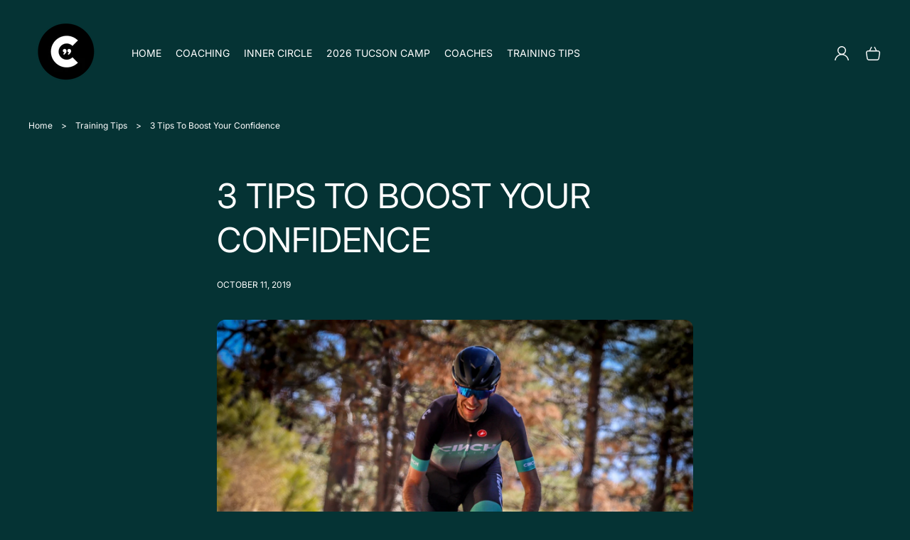

--- FILE ---
content_type: text/html; charset=utf-8
request_url: https://cinchcycling.cc/blogs/news/3-tips-to-boost-your-confidence
body_size: 27227
content:















<!doctype html>
<html class="no-js" lang="en">
  <head>
    <meta charset="utf-8">
    <meta http-equiv="X-UA-Compatible" content="IE=edge">
    <meta name="viewport" content="width=device-width,initial-scale=1">
    <meta name="theme-color" content="">
    <link rel="canonical" href="https://cinchcycling.cc/blogs/news/3-tips-to-boost-your-confidence">
    <link rel="preconnect" href="https://cdn.shopify.com" crossorigin><link rel="icon" type="image/png" href="//cinchcycling.cc/cdn/shop/files/Color-Logo-small_32x32.png?v=1693439139"><link rel="preconnect" href="https://fonts.shopifycdn.com" crossorigin><title>
      3 Tips To Boost Your Confidence
 &ndash; CinchCoaching</title>

    
      <meta name="description" content="Struggling with confidence in your cycling? Check out these 3 powerful tips to boost your confidence written by CINCH coach Travis Lechner.">
    

    

<meta property="og:site_name" content="CinchCoaching">
<meta property="og:url" content="https://cinchcycling.cc/blogs/news/3-tips-to-boost-your-confidence">
<meta property="og:title" content="3 Tips To Boost Your Confidence">
<meta property="og:type" content="article">
<meta property="og:description" content="Struggling with confidence in your cycling? Check out these 3 powerful tips to boost your confidence written by CINCH coach Travis Lechner."><meta property="og:image" content="http://cinchcycling.cc/cdn/shop/articles/4CE4F1A0-73D2-4C5F-864F-60C4B847278F.jpg?v=1615946202">
  <meta property="og:image:secure_url" content="https://cinchcycling.cc/cdn/shop/articles/4CE4F1A0-73D2-4C5F-864F-60C4B847278F.jpg?v=1615946202">
  <meta property="og:image:width" content="2048">
  <meta property="og:image:height" content="2048"><meta name="twitter:site" content="@https://x.com/tomdanielson"><meta name="twitter:card" content="summary_large_image">
<meta name="twitter:title" content="3 Tips To Boost Your Confidence">
<meta name="twitter:description" content="Struggling with confidence in your cycling? Check out these 3 powerful tips to boost your confidence written by CINCH coach Travis Lechner.">


    <script>
      window.log = console.log;
    </script>
    <script src="//cinchcycling.cc/cdn/shop/t/6/assets/constants.js?v=69032263048807321231693500738" defer="defer"></script>
    <script src="//cinchcycling.cc/cdn/shop/t/6/assets/pubsub.js?v=158357773527763999511693500740" defer="defer"></script>
    <script src="//cinchcycling.cc/cdn/shop/t/6/assets/global.js?v=140995422223069950131693500739" defer="defer"></script>
    
  <script>window.performance && window.performance.mark && window.performance.mark('shopify.content_for_header.start');</script><meta id="shopify-digital-wallet" name="shopify-digital-wallet" content="/24799641682/digital_wallets/dialog">
<meta name="shopify-checkout-api-token" content="fbe3a4df11adc662f4cad1db48d6b601">
<link rel="alternate" type="application/atom+xml" title="Feed" href="http://feedproxy.google.com/cinch" />
<script async="async" src="/checkouts/internal/preloads.js?locale=en-US"></script>
<link rel="preconnect" href="https://shop.app" crossorigin="anonymous">
<script async="async" src="https://shop.app/checkouts/internal/preloads.js?locale=en-US&shop_id=24799641682" crossorigin="anonymous"></script>
<script id="apple-pay-shop-capabilities" type="application/json">{"shopId":24799641682,"countryCode":"US","currencyCode":"USD","merchantCapabilities":["supports3DS"],"merchantId":"gid:\/\/shopify\/Shop\/24799641682","merchantName":"CinchCoaching","requiredBillingContactFields":["postalAddress","email"],"requiredShippingContactFields":["postalAddress","email"],"shippingType":"shipping","supportedNetworks":["visa","masterCard","amex","discover","elo","jcb"],"total":{"type":"pending","label":"CinchCoaching","amount":"1.00"},"shopifyPaymentsEnabled":true,"supportsSubscriptions":true}</script>
<script id="shopify-features" type="application/json">{"accessToken":"fbe3a4df11adc662f4cad1db48d6b601","betas":["rich-media-storefront-analytics"],"domain":"cinchcycling.cc","predictiveSearch":true,"shopId":24799641682,"locale":"en"}</script>
<script>var Shopify = Shopify || {};
Shopify.shop = "cinchcoaching.myshopify.com";
Shopify.locale = "en";
Shopify.currency = {"active":"USD","rate":"1.0"};
Shopify.country = "US";
Shopify.theme = {"name":"Unicorn","id":122528333906,"schema_name":"Unicorn","schema_version":"1.2.0","theme_store_id":2264,"role":"main"};
Shopify.theme.handle = "null";
Shopify.theme.style = {"id":null,"handle":null};
Shopify.cdnHost = "cinchcycling.cc/cdn";
Shopify.routes = Shopify.routes || {};
Shopify.routes.root = "/";</script>
<script type="module">!function(o){(o.Shopify=o.Shopify||{}).modules=!0}(window);</script>
<script>!function(o){function n(){var o=[];function n(){o.push(Array.prototype.slice.apply(arguments))}return n.q=o,n}var t=o.Shopify=o.Shopify||{};t.loadFeatures=n(),t.autoloadFeatures=n()}(window);</script>
<script>
  window.ShopifyPay = window.ShopifyPay || {};
  window.ShopifyPay.apiHost = "shop.app\/pay";
  window.ShopifyPay.redirectState = null;
</script>
<script id="shop-js-analytics" type="application/json">{"pageType":"article"}</script>
<script defer="defer" async type="module" src="//cinchcycling.cc/cdn/shopifycloud/shop-js/modules/v2/client.init-shop-cart-sync_BT-GjEfc.en.esm.js"></script>
<script defer="defer" async type="module" src="//cinchcycling.cc/cdn/shopifycloud/shop-js/modules/v2/chunk.common_D58fp_Oc.esm.js"></script>
<script defer="defer" async type="module" src="//cinchcycling.cc/cdn/shopifycloud/shop-js/modules/v2/chunk.modal_xMitdFEc.esm.js"></script>
<script type="module">
  await import("//cinchcycling.cc/cdn/shopifycloud/shop-js/modules/v2/client.init-shop-cart-sync_BT-GjEfc.en.esm.js");
await import("//cinchcycling.cc/cdn/shopifycloud/shop-js/modules/v2/chunk.common_D58fp_Oc.esm.js");
await import("//cinchcycling.cc/cdn/shopifycloud/shop-js/modules/v2/chunk.modal_xMitdFEc.esm.js");

  window.Shopify.SignInWithShop?.initShopCartSync?.({"fedCMEnabled":true,"windoidEnabled":true});

</script>
<script>
  window.Shopify = window.Shopify || {};
  if (!window.Shopify.featureAssets) window.Shopify.featureAssets = {};
  window.Shopify.featureAssets['shop-js'] = {"shop-cart-sync":["modules/v2/client.shop-cart-sync_DZOKe7Ll.en.esm.js","modules/v2/chunk.common_D58fp_Oc.esm.js","modules/v2/chunk.modal_xMitdFEc.esm.js"],"init-fed-cm":["modules/v2/client.init-fed-cm_B6oLuCjv.en.esm.js","modules/v2/chunk.common_D58fp_Oc.esm.js","modules/v2/chunk.modal_xMitdFEc.esm.js"],"shop-cash-offers":["modules/v2/client.shop-cash-offers_D2sdYoxE.en.esm.js","modules/v2/chunk.common_D58fp_Oc.esm.js","modules/v2/chunk.modal_xMitdFEc.esm.js"],"shop-login-button":["modules/v2/client.shop-login-button_QeVjl5Y3.en.esm.js","modules/v2/chunk.common_D58fp_Oc.esm.js","modules/v2/chunk.modal_xMitdFEc.esm.js"],"pay-button":["modules/v2/client.pay-button_DXTOsIq6.en.esm.js","modules/v2/chunk.common_D58fp_Oc.esm.js","modules/v2/chunk.modal_xMitdFEc.esm.js"],"shop-button":["modules/v2/client.shop-button_DQZHx9pm.en.esm.js","modules/v2/chunk.common_D58fp_Oc.esm.js","modules/v2/chunk.modal_xMitdFEc.esm.js"],"avatar":["modules/v2/client.avatar_BTnouDA3.en.esm.js"],"init-windoid":["modules/v2/client.init-windoid_CR1B-cfM.en.esm.js","modules/v2/chunk.common_D58fp_Oc.esm.js","modules/v2/chunk.modal_xMitdFEc.esm.js"],"init-shop-for-new-customer-accounts":["modules/v2/client.init-shop-for-new-customer-accounts_C_vY_xzh.en.esm.js","modules/v2/client.shop-login-button_QeVjl5Y3.en.esm.js","modules/v2/chunk.common_D58fp_Oc.esm.js","modules/v2/chunk.modal_xMitdFEc.esm.js"],"init-shop-email-lookup-coordinator":["modules/v2/client.init-shop-email-lookup-coordinator_BI7n9ZSv.en.esm.js","modules/v2/chunk.common_D58fp_Oc.esm.js","modules/v2/chunk.modal_xMitdFEc.esm.js"],"init-shop-cart-sync":["modules/v2/client.init-shop-cart-sync_BT-GjEfc.en.esm.js","modules/v2/chunk.common_D58fp_Oc.esm.js","modules/v2/chunk.modal_xMitdFEc.esm.js"],"shop-toast-manager":["modules/v2/client.shop-toast-manager_DiYdP3xc.en.esm.js","modules/v2/chunk.common_D58fp_Oc.esm.js","modules/v2/chunk.modal_xMitdFEc.esm.js"],"init-customer-accounts":["modules/v2/client.init-customer-accounts_D9ZNqS-Q.en.esm.js","modules/v2/client.shop-login-button_QeVjl5Y3.en.esm.js","modules/v2/chunk.common_D58fp_Oc.esm.js","modules/v2/chunk.modal_xMitdFEc.esm.js"],"init-customer-accounts-sign-up":["modules/v2/client.init-customer-accounts-sign-up_iGw4briv.en.esm.js","modules/v2/client.shop-login-button_QeVjl5Y3.en.esm.js","modules/v2/chunk.common_D58fp_Oc.esm.js","modules/v2/chunk.modal_xMitdFEc.esm.js"],"shop-follow-button":["modules/v2/client.shop-follow-button_CqMgW2wH.en.esm.js","modules/v2/chunk.common_D58fp_Oc.esm.js","modules/v2/chunk.modal_xMitdFEc.esm.js"],"checkout-modal":["modules/v2/client.checkout-modal_xHeaAweL.en.esm.js","modules/v2/chunk.common_D58fp_Oc.esm.js","modules/v2/chunk.modal_xMitdFEc.esm.js"],"shop-login":["modules/v2/client.shop-login_D91U-Q7h.en.esm.js","modules/v2/chunk.common_D58fp_Oc.esm.js","modules/v2/chunk.modal_xMitdFEc.esm.js"],"lead-capture":["modules/v2/client.lead-capture_BJmE1dJe.en.esm.js","modules/v2/chunk.common_D58fp_Oc.esm.js","modules/v2/chunk.modal_xMitdFEc.esm.js"],"payment-terms":["modules/v2/client.payment-terms_Ci9AEqFq.en.esm.js","modules/v2/chunk.common_D58fp_Oc.esm.js","modules/v2/chunk.modal_xMitdFEc.esm.js"]};
</script>
<script>(function() {
  var isLoaded = false;
  function asyncLoad() {
    if (isLoaded) return;
    isLoaded = true;
    var urls = ["\/\/www.powr.io\/powr.js?powr-token=cinchcoaching.myshopify.com\u0026external-type=shopify\u0026shop=cinchcoaching.myshopify.com","\/\/shopify.privy.com\/widget.js?shop=cinchcoaching.myshopify.com","\/\/www.powr.io\/powr.js?powr-token=cinchcoaching.myshopify.com\u0026external-type=shopify\u0026shop=cinchcoaching.myshopify.com","https:\/\/static.zotabox.com\/3\/1\/31960821e98a5edf0570368f90c0d62e\/widgets.js?shop=cinchcoaching.myshopify.com","\/\/cdn.shopify.com\/proxy\/a8dfb1136e487c2aabdc2980bbc161a76ec727ed4da8e699732d2977a9690398\/static.cdn.printful.com\/static\/js\/external\/shopify-product-customizer.js?v=0.28\u0026shop=cinchcoaching.myshopify.com\u0026sp-cache-control=cHVibGljLCBtYXgtYWdlPTkwMA","https:\/\/l.getsitecontrol.com\/g4dgolm4.js?shop=cinchcoaching.myshopify.com","https:\/\/app-api.vidjet.io\/5b1adfae-6097-439e-a853-224cf19a5e63\/shopify\/scripttag?v=1695840436869\u0026shop=cinchcoaching.myshopify.com","https:\/\/cdn-app.sealsubscriptions.com\/shopify\/public\/js\/sealsubscriptions.js?shop=cinchcoaching.myshopify.com","https:\/\/na.shgcdn3.com\/pixel-collector.js?shop=cinchcoaching.myshopify.com"];
    for (var i = 0; i < urls.length; i++) {
      var s = document.createElement('script');
      s.type = 'text/javascript';
      s.async = true;
      s.src = urls[i];
      var x = document.getElementsByTagName('script')[0];
      x.parentNode.insertBefore(s, x);
    }
  };
  if(window.attachEvent) {
    window.attachEvent('onload', asyncLoad);
  } else {
    window.addEventListener('load', asyncLoad, false);
  }
})();</script>
<script id="__st">var __st={"a":24799641682,"offset":-18000,"reqid":"46c0bcda-c6e8-4572-b826-dbfa31d7eb3d-1769527810","pageurl":"cinchcycling.cc\/blogs\/news\/3-tips-to-boost-your-confidence","s":"articles-33461338194","u":"c5814b8c2f55","p":"article","rtyp":"article","rid":33461338194};</script>
<script>window.ShopifyPaypalV4VisibilityTracking = true;</script>
<script id="captcha-bootstrap">!function(){'use strict';const t='contact',e='account',n='new_comment',o=[[t,t],['blogs',n],['comments',n],[t,'customer']],c=[[e,'customer_login'],[e,'guest_login'],[e,'recover_customer_password'],[e,'create_customer']],r=t=>t.map((([t,e])=>`form[action*='/${t}']:not([data-nocaptcha='true']) input[name='form_type'][value='${e}']`)).join(','),a=t=>()=>t?[...document.querySelectorAll(t)].map((t=>t.form)):[];function s(){const t=[...o],e=r(t);return a(e)}const i='password',u='form_key',d=['recaptcha-v3-token','g-recaptcha-response','h-captcha-response',i],f=()=>{try{return window.sessionStorage}catch{return}},m='__shopify_v',_=t=>t.elements[u];function p(t,e,n=!1){try{const o=window.sessionStorage,c=JSON.parse(o.getItem(e)),{data:r}=function(t){const{data:e,action:n}=t;return t[m]||n?{data:e,action:n}:{data:t,action:n}}(c);for(const[e,n]of Object.entries(r))t.elements[e]&&(t.elements[e].value=n);n&&o.removeItem(e)}catch(o){console.error('form repopulation failed',{error:o})}}const l='form_type',E='cptcha';function T(t){t.dataset[E]=!0}const w=window,h=w.document,L='Shopify',v='ce_forms',y='captcha';let A=!1;((t,e)=>{const n=(g='f06e6c50-85a8-45c8-87d0-21a2b65856fe',I='https://cdn.shopify.com/shopifycloud/storefront-forms-hcaptcha/ce_storefront_forms_captcha_hcaptcha.v1.5.2.iife.js',D={infoText:'Protected by hCaptcha',privacyText:'Privacy',termsText:'Terms'},(t,e,n)=>{const o=w[L][v],c=o.bindForm;if(c)return c(t,g,e,D).then(n);var r;o.q.push([[t,g,e,D],n]),r=I,A||(h.body.append(Object.assign(h.createElement('script'),{id:'captcha-provider',async:!0,src:r})),A=!0)});var g,I,D;w[L]=w[L]||{},w[L][v]=w[L][v]||{},w[L][v].q=[],w[L][y]=w[L][y]||{},w[L][y].protect=function(t,e){n(t,void 0,e),T(t)},Object.freeze(w[L][y]),function(t,e,n,w,h,L){const[v,y,A,g]=function(t,e,n){const i=e?o:[],u=t?c:[],d=[...i,...u],f=r(d),m=r(i),_=r(d.filter((([t,e])=>n.includes(e))));return[a(f),a(m),a(_),s()]}(w,h,L),I=t=>{const e=t.target;return e instanceof HTMLFormElement?e:e&&e.form},D=t=>v().includes(t);t.addEventListener('submit',(t=>{const e=I(t);if(!e)return;const n=D(e)&&!e.dataset.hcaptchaBound&&!e.dataset.recaptchaBound,o=_(e),c=g().includes(e)&&(!o||!o.value);(n||c)&&t.preventDefault(),c&&!n&&(function(t){try{if(!f())return;!function(t){const e=f();if(!e)return;const n=_(t);if(!n)return;const o=n.value;o&&e.removeItem(o)}(t);const e=Array.from(Array(32),(()=>Math.random().toString(36)[2])).join('');!function(t,e){_(t)||t.append(Object.assign(document.createElement('input'),{type:'hidden',name:u})),t.elements[u].value=e}(t,e),function(t,e){const n=f();if(!n)return;const o=[...t.querySelectorAll(`input[type='${i}']`)].map((({name:t})=>t)),c=[...d,...o],r={};for(const[a,s]of new FormData(t).entries())c.includes(a)||(r[a]=s);n.setItem(e,JSON.stringify({[m]:1,action:t.action,data:r}))}(t,e)}catch(e){console.error('failed to persist form',e)}}(e),e.submit())}));const S=(t,e)=>{t&&!t.dataset[E]&&(n(t,e.some((e=>e===t))),T(t))};for(const o of['focusin','change'])t.addEventListener(o,(t=>{const e=I(t);D(e)&&S(e,y())}));const B=e.get('form_key'),M=e.get(l),P=B&&M;t.addEventListener('DOMContentLoaded',(()=>{const t=y();if(P)for(const e of t)e.elements[l].value===M&&p(e,B);[...new Set([...A(),...v().filter((t=>'true'===t.dataset.shopifyCaptcha))])].forEach((e=>S(e,t)))}))}(h,new URLSearchParams(w.location.search),n,t,e,['guest_login'])})(!0,!0)}();</script>
<script integrity="sha256-4kQ18oKyAcykRKYeNunJcIwy7WH5gtpwJnB7kiuLZ1E=" data-source-attribution="shopify.loadfeatures" defer="defer" src="//cinchcycling.cc/cdn/shopifycloud/storefront/assets/storefront/load_feature-a0a9edcb.js" crossorigin="anonymous"></script>
<script crossorigin="anonymous" defer="defer" src="//cinchcycling.cc/cdn/shopifycloud/storefront/assets/shopify_pay/storefront-65b4c6d7.js?v=20250812"></script>
<script data-source-attribution="shopify.dynamic_checkout.dynamic.init">var Shopify=Shopify||{};Shopify.PaymentButton=Shopify.PaymentButton||{isStorefrontPortableWallets:!0,init:function(){window.Shopify.PaymentButton.init=function(){};var t=document.createElement("script");t.src="https://cinchcycling.cc/cdn/shopifycloud/portable-wallets/latest/portable-wallets.en.js",t.type="module",document.head.appendChild(t)}};
</script>
<script data-source-attribution="shopify.dynamic_checkout.buyer_consent">
  function portableWalletsHideBuyerConsent(e){var t=document.getElementById("shopify-buyer-consent"),n=document.getElementById("shopify-subscription-policy-button");t&&n&&(t.classList.add("hidden"),t.setAttribute("aria-hidden","true"),n.removeEventListener("click",e))}function portableWalletsShowBuyerConsent(e){var t=document.getElementById("shopify-buyer-consent"),n=document.getElementById("shopify-subscription-policy-button");t&&n&&(t.classList.remove("hidden"),t.removeAttribute("aria-hidden"),n.addEventListener("click",e))}window.Shopify?.PaymentButton&&(window.Shopify.PaymentButton.hideBuyerConsent=portableWalletsHideBuyerConsent,window.Shopify.PaymentButton.showBuyerConsent=portableWalletsShowBuyerConsent);
</script>
<script data-source-attribution="shopify.dynamic_checkout.cart.bootstrap">document.addEventListener("DOMContentLoaded",(function(){function t(){return document.querySelector("shopify-accelerated-checkout-cart, shopify-accelerated-checkout")}if(t())Shopify.PaymentButton.init();else{new MutationObserver((function(e,n){t()&&(Shopify.PaymentButton.init(),n.disconnect())})).observe(document.body,{childList:!0,subtree:!0})}}));
</script>
<link id="shopify-accelerated-checkout-styles" rel="stylesheet" media="screen" href="https://cinchcycling.cc/cdn/shopifycloud/portable-wallets/latest/accelerated-checkout-backwards-compat.css" crossorigin="anonymous">
<style id="shopify-accelerated-checkout-cart">
        #shopify-buyer-consent {
  margin-top: 1em;
  display: inline-block;
  width: 100%;
}

#shopify-buyer-consent.hidden {
  display: none;
}

#shopify-subscription-policy-button {
  background: none;
  border: none;
  padding: 0;
  text-decoration: underline;
  font-size: inherit;
  cursor: pointer;
}

#shopify-subscription-policy-button::before {
  box-shadow: none;
}

      </style>
<script id="sections-script" data-sections="header,footer" defer="defer" src="//cinchcycling.cc/cdn/shop/t/6/compiled_assets/scripts.js?v=11144"></script>
<script>window.performance && window.performance.mark && window.performance.mark('shopify.content_for_header.end');</script>
  





  <script type="text/javascript">
    
      window.__shgMoneyFormat = window.__shgMoneyFormat || {"USD":{"currency":"USD","currency_symbol":"$","currency_symbol_location":"left","decimal_places":2,"decimal_separator":".","thousands_separator":","}};
    
    window.__shgCurrentCurrencyCode = window.__shgCurrentCurrencyCode || {
      currency: "USD",
      currency_symbol: "$",
      decimal_separator: ".",
      thousands_separator: ",",
      decimal_places: 2,
      currency_symbol_location: "left"
    };
  </script>





    <style data-shopify>
      @font-face {
  font-family: Inter;
  font-weight: 400;
  font-style: normal;
  font-display: swap;
  src: url("//cinchcycling.cc/cdn/fonts/inter/inter_n4.b2a3f24c19b4de56e8871f609e73ca7f6d2e2bb9.woff2") format("woff2"),
       url("//cinchcycling.cc/cdn/fonts/inter/inter_n4.af8052d517e0c9ffac7b814872cecc27ae1fa132.woff") format("woff");
}

      @font-face {
  font-family: Inter;
  font-weight: 400;
  font-style: normal;
  font-display: swap;
  src: url("//cinchcycling.cc/cdn/fonts/inter/inter_n4.b2a3f24c19b4de56e8871f609e73ca7f6d2e2bb9.woff2") format("woff2"),
       url("//cinchcycling.cc/cdn/fonts/inter/inter_n4.af8052d517e0c9ffac7b814872cecc27ae1fa132.woff") format("woff");
}

      @font-face {
  font-family: Inter;
  font-weight: 700;
  font-style: normal;
  font-display: swap;
  src: url("//cinchcycling.cc/cdn/fonts/inter/inter_n7.02711e6b374660cfc7915d1afc1c204e633421e4.woff2") format("woff2"),
       url("//cinchcycling.cc/cdn/fonts/inter/inter_n7.6dab87426f6b8813070abd79972ceaf2f8d3b012.woff") format("woff");
}

      @font-face {
  font-family: Inter;
  font-weight: 400;
  font-style: italic;
  font-display: swap;
  src: url("//cinchcycling.cc/cdn/fonts/inter/inter_i4.feae1981dda792ab80d117249d9c7e0f1017e5b3.woff2") format("woff2"),
       url("//cinchcycling.cc/cdn/fonts/inter/inter_i4.62773b7113d5e5f02c71486623cf828884c85c6e.woff") format("woff");
}

      @font-face {
  font-family: Inter;
  font-weight: 700;
  font-style: italic;
  font-display: swap;
  src: url("//cinchcycling.cc/cdn/fonts/inter/inter_i7.b377bcd4cc0f160622a22d638ae7e2cd9b86ea4c.woff2") format("woff2"),
       url("//cinchcycling.cc/cdn/fonts/inter/inter_i7.7c69a6a34e3bb44fcf6f975857e13b9a9b25beb4.woff") format("woff");
}

      @font-face {
  font-family: Inter;
  font-weight: 400;
  font-style: normal;
  font-display: swap;
  src: url("//cinchcycling.cc/cdn/fonts/inter/inter_n4.b2a3f24c19b4de56e8871f609e73ca7f6d2e2bb9.woff2") format("woff2"),
       url("//cinchcycling.cc/cdn/fonts/inter/inter_n4.af8052d517e0c9ffac7b814872cecc27ae1fa132.woff") format("woff");
}

      @font-face {
  font-family: Epilogue;
  font-weight: 400;
  font-style: normal;
  font-display: swap;
  src: url("//cinchcycling.cc/cdn/fonts/epilogue/epilogue_n4.1f76c7520f03b0a6e3f97f1207c74feed2e1968f.woff2") format("woff2"),
       url("//cinchcycling.cc/cdn/fonts/epilogue/epilogue_n4.38049608164cf48b1e6928c13855d2ab66b3b435.woff") format("woff");
}


      :root {
    --page-width: 100%;
    --page-width-margin: 1rem;

    --headings-case: uppercase;
    --buttons-case: uppercase;
    --menu-case: uppercase;
    --images-border-radius: 1.2rem;
    --buttons-border-radius: 0.8rem;
    --variant-picker-square-picture-border-radius: 0.8rem;
    --variant-picker-square-picture-inner-border-radius: max(0.2rem, calc(var(--variant-picker-square-picture-border-radius) - 0.2rem));
    
    --page-heading-height: 0rem;

    --font-body-family: Inter, sans-serif;
    --font-body-style: normal;
    --font-body-weight: 400;

    --font-heading-family: Inter, sans-serif;
    --font-heading-style: normal;
    --font-heading-weight: 400;

    --font-button-family: Epilogue, sans-serif;
    --font-button-style: normal;
    --font-button-weight: 400;

    --font-body-scale: 1.0;
    --font-heading-scale: 1.0;

    --font-input-weight: ;

    --clr-contrast-light: 255, 255, 255;
    --clr-contrast-dark: 0, 0, 0;

    --clr-theme-background: 5, 51, 52;
    --grd-theme-background: #053334;
    --clr-theme-background-contrast: var(--clr-contrast-light);
    --clr-theme-base: 255, 255, 255;
    --clr-theme-base-contrast: var(--clr-contrast-dark);
    --clr-theme-accent: 255, 255, 255;
    --clr-theme-accent-contrast: var(--clr-contrast-dark);

    --clr-icon:255, 255, 255;
    --clr-line:var(--clr-theme-base);
    --clr-line-alpha:0.15;--clr-input-background: 255, 255, 255;
        --clr-input-text: var(--clr-contrast-dark);
        --clr-input-icon: var(--clr-input-text);
        --clr-input-background-alpha: 1;--clr-input-line:255, 255, 255;
    --clr-input-line-alpha:1;--clr-input-hover-background: 255, 255, 255;
        --clr-input-hover-text: var(--clr-contrast-dark);
        --clr-input-hover-icon: var(--clr-input-hover-text);
        --clr-input-hover-background-alpha: 1;--clr-input-hover-line:0, 0, 0;
    --clr-discount:185, 47, 45;
    --clr-discount-contrast: var(--clr-contrast-light);--clr-sale-tags: 185, 47, 45;
        --clr-sale-tags-text: var(--clr-contrast-light);--clr-swatche-background: var(--clr-theme-background);
    --clr-swatche-text: var(--clr-theme-background-contrast);--clr-swatche-line:var(--clr-line);
    --clr-swatche-line-alpha:0.15;--clr-swatche-hover-background: var(--clr-theme-background);
        --clr-swatche-hover-text: var(--clr-theme-background-contrast);--clr-swatche-hover-line:var(--clr-swatche-line);
    --clr-headings:255, 255, 255;
    
    --clr-body:var(--clr-theme-base);
    --clr-cost:var(--clr-theme-base);
    --clr-sale-cost:var(--clr-discount);

    
    
    --clr-link:var(--clr-theme-accent);--clr-button-primary: var(--clr-theme-accent);
        --clr-button-primary-text: var(--clr-theme-accent-contrast);--clr-button-secondary:var(--clr-theme-accent);--clr-button-buy-it-now: var(--clr-theme-base);
        --clr-button-buy-it-now-text: var(--clr-theme-base-contrast);--clr-button-product-cart: var(--clr-theme-background);
        --clr-button-product-cart-text: var(--clr-theme-background-contrast);--clr-button-product-cart-icon: var(--clr-theme-accent);--clr-button-link-style:255, 255, 255;
    --shadow-color:0, 0, 0;
    --shadow-transparency: var(--substrate-transparency);
    --substrate-color:255, 255, 255;
    --substrate-transparency: 0.15;
    --mega-menu-transition-duration: 600ms;
    --mega-menu-transition-timing: cubic-bezier(.215, .61, .355, 1);
    --dropdown-menu-transition-duration: 500ms;
    --dropdown-menu-transition-timing: cubic-bezier(.215, .61, .355, 1);
    --dropdown-transition-duration: 400ms;
    --dropdown-transition-timing: cubic-bezier(.215, .61, .355, 1);
    --popups-transition-duration: 0.3s;
}@media screen and (max-width: 576px) {
        #heading-logo {
            width: 280px !important;
        }
    }@media screen and (min-width: 993px) {
    .hover-animation,
    .hover-animation-global,
    .media--hover-effect {
        --hover-animation-duration: 1.5s !important;
        --hover-animation-zoom-ratio: 0.05 !important;
        --hover-animation-opacity-ratio: 0.2 !important;
    }
}

      

      *,
      *::before,
      *::after {
        box-sizing: inherit;
      }

      html {
        box-sizing: border-box;
        font-size: calc(var(--font-body-scale) * 62.5%);
        height: 100%;
      }

      @media screen and (max-width: 992px) {
        html * {
          max-height:1000000px;
        }
      }

      body {
        display: grid;
        grid-template-rows: auto auto 1fr auto;
        grid-template-columns: 100%;
        min-height: 100%;
        margin: 0;
        font-size: calc(var(--font-body-scale) * 1.6rem);
        letter-spacing: 0;
        line-height: calc(1 + 0.3125 / var(--font-body-scale));
        font-family: var(--font-body-family);
        font-style: var(--font-body-style);
        font-weight: var(--font-body-weight);
        overflow-x: hidden;

      }

      main {
        z-index: 1;
      }

      .theme-wv {
        display: block !important;
        position: fixed;
        top: 10px;
        left: 10px;
        right: 10px;
        height: calc(100vh - 20px);
        z-index: -999;
        pointer-events: none;
        color: rgba(255, 255, 255, 0);
      }

      .theme-wv:after {
        content: '_ _ _ _ _ _ _ _ _ _ _ _ _ _ _ _ _ _ _ _ _ _ _ _ _ _ _ _ _ _ _ _ _ _ _ _ _ _ _ _ _ _ _ _ _ _ _ _ _ _ _ _ _ _ _ _ _ _ _ _ _ _ _ _ _ _ _ _ _ _ _ _ _ _ _ _ _ _ _ _ _ _ _ _ _ _ _ _ _ _ _ _ _ _ _ _ _ _ _ _ _ _ _ _ _ _ _ _ _ _ _ _ _ _ _ _ _ _ _ _ _ _ _ _ _ _ _ _ _ _ _ _ _ _ _ _ _ _ _ _ _ _ _ _ _ _ _ _ _ _ _ _ _ _ _ _ _ _ _ _ _ _ _ _ _ _ _ _ _ _ _ _ _ _ _ _ _ _ _ _ _ _ _ _ _ _ _ _ _ _ _ _ _ _ _ _ _ _ _ _ _ _ _ _ _ _ _ _ _ _ _ _ _ _ _ _ _ _ _ _ _ _ _ _ _ _ _ _ _ _ _ _ _ _ _ _ _ _ _ _ _ _ _ _ _ _ _ _ _ _ _ _ _ _ _ _ _ _ _ _ _ _ _ _ _ _ _ _ _ _ _ _ _ _ _ _ _ _ _ _ _ _ _ _ _ _ _ _ _ _ _ _ _ _ _ _ _ _ _ _ _ _ _ _ _ _ _ _ _ _ _ _ _ _ _ _ _ _ _ _ _ _ _ _ _ _ _ _ _ _ _ _ _ _ _ _ _ _ _ _ _ _ _ _ _ _ _ _ _ _ _ _ _ _ _ _ _ _ _ _ _ _ _ _ _ _ _ _ _ _ _ _ _ _ _ _ _ _ _ _ _ _ _ _ _ _ _ _ _ _ _ _ _ _ _ _ _ _ _ _ _ _ _ _ _ _ _ _ _ _ _ _ _ _ _ _ _ _ _ _ _ _ _ _ _ _ _ _ _ _ _ _ _ _ _ _ _ _ _ _ _ _ _ _ _ _ _ _ _ _ _ _ _ _ _ _ _ _ _ _ _ _ _ _ _ _ _ _ _ _ _ _ _ _ _ _ _ _ _ _ _ _ _ _ _ _ _ _ _ _ _ _ _ _ _ _ _ _ _ _ _ _ _ _ _ _ _ _ _ _ _ _ _ _ _ _ _ _ _ _ _ _ _ _ _ _ _ _ _ _ _ _ _ _ _ _ _ _ _ _ _ _ _ _ _ _ _ _ _ _ _ _ _ _ _ _ _ _ _ _ _ _ _ _ _ _ _ _ _ _ _ _ _ _ _ _ _ _ _ _ _ _ _ _ _ _ _ _ _ _ _ _ _ _ _ _ _ _ _ _ _ _ _ _ _ _ _ _ _ _ _ _ _ _ _ _ _ _ _ _ _ _ _ _ _ _ _ _ _ _ _ _ _ _ _ _ _ _ _ _ _ _ _ _ _ _ _ _ _ _ _ _ _ _ _ _ _ _ _ _ _ _ _ _ _ _ _ _ _ _ _ _ _ _ _ _ _ _ _ _ _ _ _ _ _ _ _ _ _ _ _ _ _ _ _ _ _ _ _ _ _ _ _ _ _ _ _ _ _ _ _ _ _ _ _ _ _ _ _ _ _ _ _ _ _ _ _ _ _ _ _ _ _ _ _ _ _ _ _ _ _ _ _ _ _ _ _ _ _ _ _ _ _ _ _ _ _ _ _ _ _ _ _ _ _ _ _ _ _ _ _ _ _ _ _ _ _ _ _ _ _ _ _ _ _ _ _ _ _ _ _ _ _ _ _ _ _ _ _ _ _ _ _ _ _ _ _ _ _ _ _ _ _ _ _ _ _ _ _ _ _ _ _ _ _ _ _ _ _ _ _ _ _ _ _ _ _ _ _ _ _ _ _ _ _ _ _ _ _ _ _ _ _ _ _ _ _ _ _ _ _ _ _ _ _ _ _ _ _ _ _ _ _ _ _ _ _ _ _ _ _ _ _ _ _ _ _ _ _ _ _ _ _ _ _ _ _ _ _ _ _ _ _ _ _ _ _ _ _ _ _ _ _ _ _ _ _ _ _ _ _ _ _ _ _ _ _ _ _ _ _ _ _ _ _ _ _ _ _ _ _ _ _ _ _ _ _ _ _ _ _ _ _ _ _ _ _ _ _ _ _ _ _ _ _ _ _ _ _ _ _ _ _ _ _ _ _ _ _ _ _ _ _ _ _ _ _ _ _ _ _ _ _ _ _ _ _ _ _ _ _ _ _ _ _ _ _ _ _ _ _ _ _ _ _ _ _ _ _ _ _ _ _ _ _ _ _ _ _ _ _ _ _ _ _ _ _ _ _ _ _ _ _ _ _ _ _ _ _ _ _ _ _ _ _ _ _ _ _ _ _ _ _ _ _ _ _ _ _ _ _ _ _ _ _ _ _ _ _ _ _ _ _ _ _ _ _ _ _ _ _ _ _ _ _ _ _ _ _ _ _ _ _ _ _ _ _ _ _ _ _ _ _ _ _ _ _ _ _ _ _ _ _ _ _ _ _ _ _ _ _ _ _ _ _ _ _ _ _ _ _ _ _ _ _ _ _ _ _ _ _ _ _ _ _ _ _ _ _ _ _ _ _ _ _ _ _ _ _ _ _ _ _ _ _ _ _ _ _ _ _ _ _ _ _ _ _ _ _ _ _ _ _ _ _ _ _ _ _ _ _ _ _ _ _ _ _ _ _ _ _ _ _ _ _ _ _ _ _ _ _ _ _ _ _ _ _ _ _ _ _ _ _ _ _ _ _ _ _ _ _ _ _ _ _ _ _ _ _ _ _ _ _ _ _ _ _ _ _ _ _ _ _ _ _ _ _ _ _ _ _ _ _ _ _ _ _ _ _ _ _ _ _ _ _ _ _ _ _ _ _ _ _ _ _ _ _ _ _ _ _ _ _ _ _ _ _ _ _ _ _ _ _ _ _ _ _ _ _ _ _ _ _ _ _ _ _ _ _ _ _ _ _ _ _ _ _ _ _ _ _ _ _ _ _ _ _ _ _ _ _ _ _ _ _ _ _ _ _ _ _ _ _ _ _ _ _ _ _ _ _ _ _ _ _ _ _ _ _ _ _ _ _ _ _ _ _ _ _ _ _ _ _ _ _ _ _ _ _ _ _ _ _ _ _ _ _ _ _ _ _ _ _ _ _ _ _ _ _ _ _ _ _ _ _ _ _ _ _ _ _ _ _ _ _ _ _ _ _ _ _ _ _ _ _ _ _ _ _ _ _ _ _ _ _ _ _ _ _ _ _ _ _ _ _ _ _ _ _ _ _ _ _ _ _ _ _ _ _ _ _ _ _ _ _ _ _ _ _ _ _ _ _ _ _ _ _ _ _ _ _ _ _ _ _ _ _ _ _ _ _ _ _ _ _ _ _ _ _ _ _ _ _ _ _ _ _ _ _ _ _ _ _ _ _ _ _ _ _ _ _ _ _ _ _ _ _ _ _ _ _ _ _ _ _ _ _ _ _ _ _ _ _ _ _ _ _ _ _ _ _ _ _ _ _ _ _ _ _ _ _ _ _ _ _ _ _ _ _ _ _ _ _ _ _ _ _ _ _ _ _ _ _ _ _ _ _ _ _ _ _ _ _ _ _ _ _ _ _ _ _ _ _ _ _ _ _ _ _ _ _ _ _ _ _ _ _ _ _ _ _ _ _ _ _ _ _ _ _ _ _ _ _ _ _ _ _ _ _ _ _ _ _ _ _ _ _ _ _ _ _ _ _ _ _ _ _ _ _ _ _ _ _ _ _ _ _ _ _ _ _ _ _ _ _ _ _ _ _ _ _ _ _ _ _ _ _ _ _ _ _ _ _ _ _ _ _ _ _ _ _ _ _ _ _ _ _ _ _ _ _ _ _ _ _ _ _ _ _ _ _ _ _ _ _ _ _ _ _ _ _ _ _ _ _ _ _ _ _ _ _ _ _ _ _ _ _ _ _ _ _ _ _ _ _ _ _ _ _ _ _ _ _ _ _ _ _ _ _ _ _ _ _ _ _ _ _ _ _ _ _ _ _ _ _ _ _ _ _ _ _ _ _ _ _ _ _ _ _ _ _ _ _ _ _ _ _ _ _ _ _ _ _ _ _ _ _ _ _ _ _ _ _ _ _ _ _ _ _ _ _ _ _ _ _ _ _ _ _ _ _ _ _ _ _ _ _ _ _ _ _ _ _ _ _ _ _ _ _ _ _ _ _ _ _ _ _ _ _ _ _ _ _ _ _ _ _ _ _ _ _ _ _ _ _ _ _ _ _ _ _ _ _ _ _ _ _ _ _ _ _ _ _ _ _ _ _ _ _ _ _ _ _ _ _ _ _ _ _ _ _ _ _ _ _ _ _ _ _ _ _ _ _ _ _ _ _ _ _ _ _ _ _ _ _ _ _ _ _ _ _ _ _ _ _ _ _ _ _ _ _ _ _ _ _ _ _ _ _ _ _ _ _ _ _ _ _ _ _ _ _ _ _ _ _ _ _ _ _ _ _ _ _ _ _ _ _ _ _ _ _ _ _ _ _ _ _ _ _ _ _ _ _ _ _ _ _ _ _ _ _ _ _ _ _ _ _ _ _ _ _ _ _ _ _ _ _ _ _ _ _ _ _ _ _ _ _ _ _ _ _ _ _ _ _ _ _ _ _ _ _ _ _ _ _ _ _ _ _ _ _ _ _ _ _ _ _ _ _ _ _ _ _ _ _ _ _ _ _ _ _ _ _ _ _ _ _ _ _ _ _ _ _ _ _ _ _ _ _ _ _ _ _ _ _ _ _ _ _ _ _ _ _ _ _ _ _ _ _ _ _ _ _ _ _ _ _ _ _ _ _ _ _ _ _ _ _ _ _ _ _ _ _ _ _ _ _ _ _ _ _ _ _ _ _ _ _ _ _ _ _ _ _ _ _ _ _ _ _ _ _ _ _ _ _ _ _ _ _ _ _ _ _ _ _ _ _ _ _ _ _ _ _ _ _ _ _ _ _ _ _ _ _ _ _ _ _ _ _ _ _ _ _ _ _ _ _ _ _ _ _ _ _ _ _ _ _ _ _ _ _ _ _ _ _ _ _ _ _ _ _ _ _ _ _ _ _ _ _ _ _ _ _ _ _ _ _ _ _ _ _ _ _ _ _ _ _ _ _ _ _ _ _ _ _ _ _ _ _ _ _ _ _ _ _ _ _ _ _ _ _ _ _ _ _ _ _ _ _ _ _ _ _ _ _ _ _ _ _ _ _ _ _ _ _ _ _ _ _ _ _ _ _ _ _ _ _ _ _ _ _ _ _ _ _ _ _ _ _ _ _ _ _ _ _ _ _ _ _ _ _ _ _ _ _ _ _ _ _ _ _ _ _ _ _ _ _ _ _ _ _ _ _ _ _ _ _ _ _ _ _ _ _ _ _ _ _ _ _ _ _ _ _ _ _ _ _ _ _ _ _ _ _ _ _ _ _ _ _ _ _ _ _ _ _ _ _ _ _ _ _ _ _ _ _ _ _ _ _ _ _ _ _ _ _ _ _ _ _ _ _ _ _ _ _ _ _ _ _ _ _ _ _ _ _ _ _ _ _ _ _ _ _ _ _ _ _ _ _ _ _ _ _ _ _ _ _ _ _ _ _ _ _ _ _ _ _ _ _ _ _ _ _ _ _ _ _ _ _ _ _ _ _ _ _ _ _ _ _ _ _ _ _ _ _ _ _ _ _ _ _ _ _ _ _ _ _ _ _ _ _ _ _ _ _ _ _ _ _ _ _ _ _ _ _ _ _ _ _ _ _ _ _ _ _ _ _ _ _ _ _ _ _ _ _ _ _ _ _ _ _ _ _ _ _ _ _ _ _ _ _ _ _ _ _ _ _ _ _ _ _ _ _ _ _ _ _ _ _ _ _ _ _ _ _ _ _ _ _ _ _ _ _ _ _ _ _ _ _ _ _ _ _ _ _ _ _ _ _ _ _ _ _ _ _ _ _ _ _ _ _ _ _ _ _ _ _ _ _ _ _ _ _ _ _ _ _ _ _ _ _ _ _ _ _ _ _ _ _ _ _ _ _ _ _ _ _ _ _ _ _ _ _ _ _ _ _ _ _ _ _ _ _ _ _ _ _ _ _ _ _ _ _ _ _ _ _ _ _ _ _ _ _ _ _ _ _ _ _ _ _ _ _ _ _ _ _ _ _ _ _ _ _ _ _ _ _ _ _ _ _ _ _ _ _ _ _ _ _ _ _ _ _ _ _ _ _ _ _ _ _ _ _ _ _ _ _ _ _ _ _ _ _ _ _ _ _ _ _ _ _ _ _ _ _ _ _ _ _ _ _ _ _ _ _ _ _ _ _ _ _ _ _ _ _ _ _ _ _ _ _ _ _ _ _ _ _ _ _ _ _ _ _ _ _ _ _ _ _ _ _ _ _ _ _ _ _ _ _ _ _ _ _ _ _ _ _ _ _ _ _ _ _ _ _ _ _ _ _ _ _ _ _ _ _ _ _ _ _ _ _ _ _ _ _ _ _ _ _ _ _ _ _ _ _ _ _ _ _ _ _ _ _ _ _ _ _ _ _ _ _ _ _ _ _ _ _ _ _ _ _ _ _ _ _ _ _ _ _ _ _ _ _ _ _ _ _ _ _ _ _ _ _ _ _ _ _ _ _ _ _ _ _ _ _ _ _ _ _ _ _ _ _ _ _ _ _ _ _ _ _ _ _ _ _ _ _ _ _ _ _ _ _ _ _ _ _ _ _ _ _ _ _ _ _ _ _ _ _ _ _ _ _ _ _ _ _ _ _ _ _ _ _ _ _ _ _ _ _ _ _ _ _ _ _ _ _ _ _ _ _ _ _ _ _ _ _ _ _ _ _ _ _ _ _ _ _ _ _ _ _ _ _ _ _ _ _ _ _ _ _ _ _ _ _ _ _ _ _ _ _ _ _ _ _ _ _ _ _ _ _ _ _ _ _ _ _ _ _ _ _ _ _ _ _ _ _ _ _ _ _ _ _ _ _ _ _ _ _ _ _ _ _ _ _ _ _ _ _ _ _ _ _ _ _ _ _ _ _ _ _ _ _ _ _ _ _ _ _ _ _ _ _ _ _ _ _ _ _ _ _ _ _ _ _ _ _ _ _ _ _ _ _ _ _ _ _ _ _ _ _ _ _ _ _ _ _ _ _ _ _ _ _ _ _ _ _ _ _ _ _ _ _ _ _ _ _ _ _ _ _ _ _ _ _ _ _ _ _ _ _ _ _ _ _ _ _ _ _ _ _ _ _ _ _ _ _ _ _ _ _ _ _ _ _ _ _ _ _ _ _ _ _ _ _ _ _ _ _ _ _ _ _ _ _ _ _ _ _ _ _ _ _ _ _ _ _ _ _ _ _ _ _ _ _ _ _ _ _ _ _ _ _ _ _ _ _ _ _ _ _ _ _ _ _ _ _ _ _ _ _ _ _ _ _ _ _ _ _ _ _ _ _ _ _ _ _ _ _ _ _ _ _ _ _ _ _ _ _ _ _ _ _ _ _ _ _ _ _ _ _ _ _ _ _ _ _ _ _ _ _ _ _ _ _ _ _ _ _ _ _ _ _ _ _ _ _ _ _ _ _ _ _ _ _ _ _ _ _ _ _ _ _ _ _ _ _ _ _ _ _ _ _ _ _ _ _ _ _ _ _ _ _ _ _ _ _ _ _ _ _ _ _ _ _ _ _ _ _ _ _ _ _ _ _ _ _ _ _ _ _ _ _ _ _ _ _ _ _ _ _ _ _ _ _ _ _ _ _ _ _ _ _ _ _ _ _ _ _ _ _ _ _ _ _ _ _ _ _ _ _ _ _ _ _ _ _ _ _ _ _ _ _ _ _ _ _ _ _ _ _ _ _ _ _ _ _ _ _ _ _ _ _ _ _ _ _ _ _ _ _ _ _ _ _ _ _ _ _ _ _ _ _ _ _ _ _ _ _ _ _ _ _ _ _ _ _ _ _ _ _ _ _ _ _ _ _ _ _ _ _ _ _ _ _ _ _ _ _ _ _ _ _ _ _ _ _ _ _ _ _ _ _ _ _ _ _ _ _ _ _ _ _ _ _ _ _ _ _ _ _ _ _ _ _ _ _ _ _ _ _ _ _ _ _ _ _ _ _ _ _ _ _ _ _ _ _ _ _ _ _ _ _ _ _ _ _ _ _ _ _ _ _ _ _ _ _ _ _ _ _ _ _ _ _ _ _ _ _ _ _ _ _ _ _ _ _ _ _ _ _ _ _ _ _ _ _ _ _ _ _ _ _ _ _ _ _ _ _ _ _ _ _ _ _ _ _ _ _ _ _ _ _ _ _ _ _ _ _ _ _ _ _ _ _ _ _ _ _ _ _ _ _ _ _ _ _ _ _ _ _ _ _ _ _ _ _ _ _ _ _ _ _ _ _ _ _ _ _ _ _ _ _ _ _ _ _ _ _ _ _ _ _ _ _ _ _ _ _ _ _ _ _ _ _ _ _ _ _ _ _ _ _ _ _ _ _ _ _ _ _ _ _ _ _ _ _ _ _ _ _ _ _ _ _ _ _ _ _ _ _ _ _ _ _ _ _ _ _ _ _ _ _ _ _ _ _ _ _ _ _ _ _ _ _ _ _ _ _ _ _ _ _ _ _ _ _ _ _ _ _ _ _ _ _ _ _ _ _ _ _ _ _ _ _ _ _ _ _ _ _ _ _ _ _ _ _ _ _ _ _ _ _ _ _ _ _ _ _ _ _ _ _ _ _ _ _ _ _ _ _ _ _ _ _ _ _ _ _ _ _ _ _ _ _ _ _ _ _ _ _ _ _ _ _ _ _ _ _ _ _ _ _ _ _ _ _ _ _ _ _ _ _ _ _ _ _ _ _ _ _ _ _ _ _ _ _ _ _ _ _ _ _ _ _ _ _ _ _ _ _ _ _ _ _ _ _ _ _ _ _ _ _ _ _ _ _ _ _ _ _ _ _ _ _ _ _ _ _ _ _ _ _ _ _ _ _ _ _ _ _ _ _ _ _ _ _ _ _ _ _ _ _ _ _ _ _ _ _ _ _ _ _ _ _ _ _ _ _ _ _ _ _ _ _ _ _ _ _ _ _ _ _ _ _ _ _ _ _ _ _ _ _ _ _ _ _ _ _ _ _ _ _ _ _ _ _ _ _ _ _ _ _ _ _ _ _ _ _ _ _ _ _ _ _ _ _ _ _ _ _ _ _ _ _ _ _ _ _ _ _ _ _ _ _ _ _ _ _ _ _ _ _ _ _ _ _ _ _ _ _ _ _ _ _ _ _ _ _ _ _ _ _ _ _ _ _ _ _ _ _ _ _ _ _ _ _ _ _ _ _ _ _ _ _ _ _ _ _ _ _ _ _ _ _ _ _ _ ';
      }

      #preview-bar-iframe {
        display: none !important;
      }.animated-appearance {
            transform: translate3d(0, 100px, 0);
            transition-property: opacity, transform;
            transition-duration: 1s;
            transition-timing-function: cubic-bezier(.175, .885, .32, 1.275);
          }

          .animated-appearance--fast {
            transition-duration: 0.5s;
          }

          .js .animated-appearance:not(.animated-appearance--visible) {
            opacity: 0.01;
          }

          .animated-appearance--visible {
            opacity: 1 !important;
            transform: translateZ(0) !important;
          }@media screen and (min-width: 993px) {
          .card .media.media--hover-effect > img:only-child,
          .card-wrapper .media.media--hover-effect > img:only-child,
          .card-wrapper .media.media--hover-effect > img + img,
          .card--search img {
            transition: transform var(--duration-long) ease-in-out;}

          .card:hover .media.media--hover-effect > img:first-child:only-child,
          .card-wrapper:hover .media.media--hover-effect > img:first-child:only-child,
          .card-wrapper:hover .media.media--hover-effect > img + img,
          .card-wrapper:hover .card--search img {transform: scale(1.1);}
        }.card-wrapper .media.media--hover-effect > img:first-child:not(:only-child),
      .card-wrapper .media.media--hover-effect > img:first-child:not(:only-child) + img {
        transition-property: transform, opacity;
      }
      
      .card-wrapper:hover .media.media--hover-effect > img:first-child:not(:only-child) {
        opacity: 0;
      }

      .card-wrapper:hover .media.media--hover-effect > img + img {
        opacity: 1;
      }

      predictive-search:not([loading]) .predictive-search__heading .spinner,
      predictive-search:not([loading]) .predictive-search__loading-state,
      predictive-search:not([loading]) .predictive-search-status__loading {
        display: none;
      }
    </style>

    <link href="//cinchcycling.cc/cdn/shop/t/6/assets/base.css?v=128083719380499067831693500740" rel="stylesheet" type="text/css" media="all" />
<link rel="preload" as="font" href="//cinchcycling.cc/cdn/fonts/inter/inter_n4.b2a3f24c19b4de56e8871f609e73ca7f6d2e2bb9.woff2" type="font/woff2" crossorigin><link rel="preload" as="font" href="//cinchcycling.cc/cdn/fonts/inter/inter_n4.b2a3f24c19b4de56e8871f609e73ca7f6d2e2bb9.woff2" type="font/woff2" crossorigin><script>document.documentElement.className = document.documentElement.className.replace('no-js', 'js');</script>
  
  

<script type="text/javascript">
  
    window.SHG_CUSTOMER = null;
  
</script>











    <script type="text/javascript">
    (function(c,l,a,r,i,t,y){
        c[a]=c[a]||function(){(c[a].q=c[a].q||[]).push(arguments)};
        t=l.createElement(r);t.async=1;t.src="https://www.clarity.ms/tag/"+i;
        y=l.getElementsByTagName(r)[0];y.parentNode.insertBefore(t,y);
    })(window, document, "clarity", "script", "jdmtjhrqm0");
</script>
<!-- BEGIN app block: shopify://apps/klaviyo-email-marketing-sms/blocks/klaviyo-onsite-embed/2632fe16-c075-4321-a88b-50b567f42507 -->












  <script async src="https://static.klaviyo.com/onsite/js/QPtmqp/klaviyo.js?company_id=QPtmqp"></script>
  <script>!function(){if(!window.klaviyo){window._klOnsite=window._klOnsite||[];try{window.klaviyo=new Proxy({},{get:function(n,i){return"push"===i?function(){var n;(n=window._klOnsite).push.apply(n,arguments)}:function(){for(var n=arguments.length,o=new Array(n),w=0;w<n;w++)o[w]=arguments[w];var t="function"==typeof o[o.length-1]?o.pop():void 0,e=new Promise((function(n){window._klOnsite.push([i].concat(o,[function(i){t&&t(i),n(i)}]))}));return e}}})}catch(n){window.klaviyo=window.klaviyo||[],window.klaviyo.push=function(){var n;(n=window._klOnsite).push.apply(n,arguments)}}}}();</script>

  




  <script>
    window.klaviyoReviewsProductDesignMode = false
  </script>







<!-- END app block --><link href="https://monorail-edge.shopifysvc.com" rel="dns-prefetch">
<script>(function(){if ("sendBeacon" in navigator && "performance" in window) {try {var session_token_from_headers = performance.getEntriesByType('navigation')[0].serverTiming.find(x => x.name == '_s').description;} catch {var session_token_from_headers = undefined;}var session_cookie_matches = document.cookie.match(/_shopify_s=([^;]*)/);var session_token_from_cookie = session_cookie_matches && session_cookie_matches.length === 2 ? session_cookie_matches[1] : "";var session_token = session_token_from_headers || session_token_from_cookie || "";function handle_abandonment_event(e) {var entries = performance.getEntries().filter(function(entry) {return /monorail-edge.shopifysvc.com/.test(entry.name);});if (!window.abandonment_tracked && entries.length === 0) {window.abandonment_tracked = true;var currentMs = Date.now();var navigation_start = performance.timing.navigationStart;var payload = {shop_id: 24799641682,url: window.location.href,navigation_start,duration: currentMs - navigation_start,session_token,page_type: "article"};window.navigator.sendBeacon("https://monorail-edge.shopifysvc.com/v1/produce", JSON.stringify({schema_id: "online_store_buyer_site_abandonment/1.1",payload: payload,metadata: {event_created_at_ms: currentMs,event_sent_at_ms: currentMs}}));}}window.addEventListener('pagehide', handle_abandonment_event);}}());</script>
<script id="web-pixels-manager-setup">(function e(e,d,r,n,o){if(void 0===o&&(o={}),!Boolean(null===(a=null===(i=window.Shopify)||void 0===i?void 0:i.analytics)||void 0===a?void 0:a.replayQueue)){var i,a;window.Shopify=window.Shopify||{};var t=window.Shopify;t.analytics=t.analytics||{};var s=t.analytics;s.replayQueue=[],s.publish=function(e,d,r){return s.replayQueue.push([e,d,r]),!0};try{self.performance.mark("wpm:start")}catch(e){}var l=function(){var e={modern:/Edge?\/(1{2}[4-9]|1[2-9]\d|[2-9]\d{2}|\d{4,})\.\d+(\.\d+|)|Firefox\/(1{2}[4-9]|1[2-9]\d|[2-9]\d{2}|\d{4,})\.\d+(\.\d+|)|Chrom(ium|e)\/(9{2}|\d{3,})\.\d+(\.\d+|)|(Maci|X1{2}).+ Version\/(15\.\d+|(1[6-9]|[2-9]\d|\d{3,})\.\d+)([,.]\d+|)( \(\w+\)|)( Mobile\/\w+|) Safari\/|Chrome.+OPR\/(9{2}|\d{3,})\.\d+\.\d+|(CPU[ +]OS|iPhone[ +]OS|CPU[ +]iPhone|CPU IPhone OS|CPU iPad OS)[ +]+(15[._]\d+|(1[6-9]|[2-9]\d|\d{3,})[._]\d+)([._]\d+|)|Android:?[ /-](13[3-9]|1[4-9]\d|[2-9]\d{2}|\d{4,})(\.\d+|)(\.\d+|)|Android.+Firefox\/(13[5-9]|1[4-9]\d|[2-9]\d{2}|\d{4,})\.\d+(\.\d+|)|Android.+Chrom(ium|e)\/(13[3-9]|1[4-9]\d|[2-9]\d{2}|\d{4,})\.\d+(\.\d+|)|SamsungBrowser\/([2-9]\d|\d{3,})\.\d+/,legacy:/Edge?\/(1[6-9]|[2-9]\d|\d{3,})\.\d+(\.\d+|)|Firefox\/(5[4-9]|[6-9]\d|\d{3,})\.\d+(\.\d+|)|Chrom(ium|e)\/(5[1-9]|[6-9]\d|\d{3,})\.\d+(\.\d+|)([\d.]+$|.*Safari\/(?![\d.]+ Edge\/[\d.]+$))|(Maci|X1{2}).+ Version\/(10\.\d+|(1[1-9]|[2-9]\d|\d{3,})\.\d+)([,.]\d+|)( \(\w+\)|)( Mobile\/\w+|) Safari\/|Chrome.+OPR\/(3[89]|[4-9]\d|\d{3,})\.\d+\.\d+|(CPU[ +]OS|iPhone[ +]OS|CPU[ +]iPhone|CPU IPhone OS|CPU iPad OS)[ +]+(10[._]\d+|(1[1-9]|[2-9]\d|\d{3,})[._]\d+)([._]\d+|)|Android:?[ /-](13[3-9]|1[4-9]\d|[2-9]\d{2}|\d{4,})(\.\d+|)(\.\d+|)|Mobile Safari.+OPR\/([89]\d|\d{3,})\.\d+\.\d+|Android.+Firefox\/(13[5-9]|1[4-9]\d|[2-9]\d{2}|\d{4,})\.\d+(\.\d+|)|Android.+Chrom(ium|e)\/(13[3-9]|1[4-9]\d|[2-9]\d{2}|\d{4,})\.\d+(\.\d+|)|Android.+(UC? ?Browser|UCWEB|U3)[ /]?(15\.([5-9]|\d{2,})|(1[6-9]|[2-9]\d|\d{3,})\.\d+)\.\d+|SamsungBrowser\/(5\.\d+|([6-9]|\d{2,})\.\d+)|Android.+MQ{2}Browser\/(14(\.(9|\d{2,})|)|(1[5-9]|[2-9]\d|\d{3,})(\.\d+|))(\.\d+|)|K[Aa][Ii]OS\/(3\.\d+|([4-9]|\d{2,})\.\d+)(\.\d+|)/},d=e.modern,r=e.legacy,n=navigator.userAgent;return n.match(d)?"modern":n.match(r)?"legacy":"unknown"}(),u="modern"===l?"modern":"legacy",c=(null!=n?n:{modern:"",legacy:""})[u],f=function(e){return[e.baseUrl,"/wpm","/b",e.hashVersion,"modern"===e.buildTarget?"m":"l",".js"].join("")}({baseUrl:d,hashVersion:r,buildTarget:u}),m=function(e){var d=e.version,r=e.bundleTarget,n=e.surface,o=e.pageUrl,i=e.monorailEndpoint;return{emit:function(e){var a=e.status,t=e.errorMsg,s=(new Date).getTime(),l=JSON.stringify({metadata:{event_sent_at_ms:s},events:[{schema_id:"web_pixels_manager_load/3.1",payload:{version:d,bundle_target:r,page_url:o,status:a,surface:n,error_msg:t},metadata:{event_created_at_ms:s}}]});if(!i)return console&&console.warn&&console.warn("[Web Pixels Manager] No Monorail endpoint provided, skipping logging."),!1;try{return self.navigator.sendBeacon.bind(self.navigator)(i,l)}catch(e){}var u=new XMLHttpRequest;try{return u.open("POST",i,!0),u.setRequestHeader("Content-Type","text/plain"),u.send(l),!0}catch(e){return console&&console.warn&&console.warn("[Web Pixels Manager] Got an unhandled error while logging to Monorail."),!1}}}}({version:r,bundleTarget:l,surface:e.surface,pageUrl:self.location.href,monorailEndpoint:e.monorailEndpoint});try{o.browserTarget=l,function(e){var d=e.src,r=e.async,n=void 0===r||r,o=e.onload,i=e.onerror,a=e.sri,t=e.scriptDataAttributes,s=void 0===t?{}:t,l=document.createElement("script"),u=document.querySelector("head"),c=document.querySelector("body");if(l.async=n,l.src=d,a&&(l.integrity=a,l.crossOrigin="anonymous"),s)for(var f in s)if(Object.prototype.hasOwnProperty.call(s,f))try{l.dataset[f]=s[f]}catch(e){}if(o&&l.addEventListener("load",o),i&&l.addEventListener("error",i),u)u.appendChild(l);else{if(!c)throw new Error("Did not find a head or body element to append the script");c.appendChild(l)}}({src:f,async:!0,onload:function(){if(!function(){var e,d;return Boolean(null===(d=null===(e=window.Shopify)||void 0===e?void 0:e.analytics)||void 0===d?void 0:d.initialized)}()){var d=window.webPixelsManager.init(e)||void 0;if(d){var r=window.Shopify.analytics;r.replayQueue.forEach((function(e){var r=e[0],n=e[1],o=e[2];d.publishCustomEvent(r,n,o)})),r.replayQueue=[],r.publish=d.publishCustomEvent,r.visitor=d.visitor,r.initialized=!0}}},onerror:function(){return m.emit({status:"failed",errorMsg:"".concat(f," has failed to load")})},sri:function(e){var d=/^sha384-[A-Za-z0-9+/=]+$/;return"string"==typeof e&&d.test(e)}(c)?c:"",scriptDataAttributes:o}),m.emit({status:"loading"})}catch(e){m.emit({status:"failed",errorMsg:(null==e?void 0:e.message)||"Unknown error"})}}})({shopId: 24799641682,storefrontBaseUrl: "https://cinchcycling.cc",extensionsBaseUrl: "https://extensions.shopifycdn.com/cdn/shopifycloud/web-pixels-manager",monorailEndpoint: "https://monorail-edge.shopifysvc.com/unstable/produce_batch",surface: "storefront-renderer",enabledBetaFlags: ["2dca8a86"],webPixelsConfigList: [{"id":"807206994","configuration":"{\"pixel_id\":\"1590710265675212\",\"pixel_type\":\"facebook_pixel\"}","eventPayloadVersion":"v1","runtimeContext":"OPEN","scriptVersion":"ca16bc87fe92b6042fbaa3acc2fbdaa6","type":"APP","apiClientId":2329312,"privacyPurposes":["ANALYTICS","MARKETING","SALE_OF_DATA"],"dataSharingAdjustments":{"protectedCustomerApprovalScopes":["read_customer_address","read_customer_email","read_customer_name","read_customer_personal_data","read_customer_phone"]}},{"id":"661160018","configuration":"{\"site_id\":\"ce4cfad8-5f30-427a-8182-b222f82a200c\",\"analytics_endpoint\":\"https:\\\/\\\/na.shgcdn3.com\"}","eventPayloadVersion":"v1","runtimeContext":"STRICT","scriptVersion":"695709fc3f146fa50a25299517a954f2","type":"APP","apiClientId":1158168,"privacyPurposes":["ANALYTICS","MARKETING","SALE_OF_DATA"],"dataSharingAdjustments":{"protectedCustomerApprovalScopes":["read_customer_personal_data"]}},{"id":"299204690","configuration":"{\"config\":\"{\\\"pixel_id\\\":\\\"G-3S3K5GEG7J\\\",\\\"gtag_events\\\":[{\\\"type\\\":\\\"purchase\\\",\\\"action_label\\\":\\\"G-3S3K5GEG7J\\\"},{\\\"type\\\":\\\"page_view\\\",\\\"action_label\\\":\\\"G-3S3K5GEG7J\\\"},{\\\"type\\\":\\\"view_item\\\",\\\"action_label\\\":\\\"G-3S3K5GEG7J\\\"},{\\\"type\\\":\\\"search\\\",\\\"action_label\\\":\\\"G-3S3K5GEG7J\\\"},{\\\"type\\\":\\\"add_to_cart\\\",\\\"action_label\\\":\\\"G-3S3K5GEG7J\\\"},{\\\"type\\\":\\\"begin_checkout\\\",\\\"action_label\\\":\\\"G-3S3K5GEG7J\\\"},{\\\"type\\\":\\\"add_payment_info\\\",\\\"action_label\\\":\\\"G-3S3K5GEG7J\\\"}],\\\"enable_monitoring_mode\\\":false}\"}","eventPayloadVersion":"v1","runtimeContext":"OPEN","scriptVersion":"b2a88bafab3e21179ed38636efcd8a93","type":"APP","apiClientId":1780363,"privacyPurposes":[],"dataSharingAdjustments":{"protectedCustomerApprovalScopes":["read_customer_address","read_customer_email","read_customer_name","read_customer_personal_data","read_customer_phone"]}},{"id":"48496722","eventPayloadVersion":"v1","runtimeContext":"LAX","scriptVersion":"1","type":"CUSTOM","privacyPurposes":["MARKETING"],"name":"Meta pixel (migrated)"},{"id":"66093138","eventPayloadVersion":"v1","runtimeContext":"LAX","scriptVersion":"1","type":"CUSTOM","privacyPurposes":["ANALYTICS"],"name":"Google Analytics tag (migrated)"},{"id":"shopify-app-pixel","configuration":"{}","eventPayloadVersion":"v1","runtimeContext":"STRICT","scriptVersion":"0450","apiClientId":"shopify-pixel","type":"APP","privacyPurposes":["ANALYTICS","MARKETING"]},{"id":"shopify-custom-pixel","eventPayloadVersion":"v1","runtimeContext":"LAX","scriptVersion":"0450","apiClientId":"shopify-pixel","type":"CUSTOM","privacyPurposes":["ANALYTICS","MARKETING"]}],isMerchantRequest: false,initData: {"shop":{"name":"CinchCoaching","paymentSettings":{"currencyCode":"USD"},"myshopifyDomain":"cinchcoaching.myshopify.com","countryCode":"US","storefrontUrl":"https:\/\/cinchcycling.cc"},"customer":null,"cart":null,"checkout":null,"productVariants":[],"purchasingCompany":null},},"https://cinchcycling.cc/cdn","fcfee988w5aeb613cpc8e4bc33m6693e112",{"modern":"","legacy":""},{"shopId":"24799641682","storefrontBaseUrl":"https:\/\/cinchcycling.cc","extensionBaseUrl":"https:\/\/extensions.shopifycdn.com\/cdn\/shopifycloud\/web-pixels-manager","surface":"storefront-renderer","enabledBetaFlags":"[\"2dca8a86\"]","isMerchantRequest":"false","hashVersion":"fcfee988w5aeb613cpc8e4bc33m6693e112","publish":"custom","events":"[[\"page_viewed\",{}]]"});</script><script>
  window.ShopifyAnalytics = window.ShopifyAnalytics || {};
  window.ShopifyAnalytics.meta = window.ShopifyAnalytics.meta || {};
  window.ShopifyAnalytics.meta.currency = 'USD';
  var meta = {"page":{"pageType":"article","resourceType":"article","resourceId":33461338194,"requestId":"46c0bcda-c6e8-4572-b826-dbfa31d7eb3d-1769527810"}};
  for (var attr in meta) {
    window.ShopifyAnalytics.meta[attr] = meta[attr];
  }
</script>
<script class="analytics">
  (function () {
    var customDocumentWrite = function(content) {
      var jquery = null;

      if (window.jQuery) {
        jquery = window.jQuery;
      } else if (window.Checkout && window.Checkout.$) {
        jquery = window.Checkout.$;
      }

      if (jquery) {
        jquery('body').append(content);
      }
    };

    var hasLoggedConversion = function(token) {
      if (token) {
        return document.cookie.indexOf('loggedConversion=' + token) !== -1;
      }
      return false;
    }

    var setCookieIfConversion = function(token) {
      if (token) {
        var twoMonthsFromNow = new Date(Date.now());
        twoMonthsFromNow.setMonth(twoMonthsFromNow.getMonth() + 2);

        document.cookie = 'loggedConversion=' + token + '; expires=' + twoMonthsFromNow;
      }
    }

    var trekkie = window.ShopifyAnalytics.lib = window.trekkie = window.trekkie || [];
    if (trekkie.integrations) {
      return;
    }
    trekkie.methods = [
      'identify',
      'page',
      'ready',
      'track',
      'trackForm',
      'trackLink'
    ];
    trekkie.factory = function(method) {
      return function() {
        var args = Array.prototype.slice.call(arguments);
        args.unshift(method);
        trekkie.push(args);
        return trekkie;
      };
    };
    for (var i = 0; i < trekkie.methods.length; i++) {
      var key = trekkie.methods[i];
      trekkie[key] = trekkie.factory(key);
    }
    trekkie.load = function(config) {
      trekkie.config = config || {};
      trekkie.config.initialDocumentCookie = document.cookie;
      var first = document.getElementsByTagName('script')[0];
      var script = document.createElement('script');
      script.type = 'text/javascript';
      script.onerror = function(e) {
        var scriptFallback = document.createElement('script');
        scriptFallback.type = 'text/javascript';
        scriptFallback.onerror = function(error) {
                var Monorail = {
      produce: function produce(monorailDomain, schemaId, payload) {
        var currentMs = new Date().getTime();
        var event = {
          schema_id: schemaId,
          payload: payload,
          metadata: {
            event_created_at_ms: currentMs,
            event_sent_at_ms: currentMs
          }
        };
        return Monorail.sendRequest("https://" + monorailDomain + "/v1/produce", JSON.stringify(event));
      },
      sendRequest: function sendRequest(endpointUrl, payload) {
        // Try the sendBeacon API
        if (window && window.navigator && typeof window.navigator.sendBeacon === 'function' && typeof window.Blob === 'function' && !Monorail.isIos12()) {
          var blobData = new window.Blob([payload], {
            type: 'text/plain'
          });

          if (window.navigator.sendBeacon(endpointUrl, blobData)) {
            return true;
          } // sendBeacon was not successful

        } // XHR beacon

        var xhr = new XMLHttpRequest();

        try {
          xhr.open('POST', endpointUrl);
          xhr.setRequestHeader('Content-Type', 'text/plain');
          xhr.send(payload);
        } catch (e) {
          console.log(e);
        }

        return false;
      },
      isIos12: function isIos12() {
        return window.navigator.userAgent.lastIndexOf('iPhone; CPU iPhone OS 12_') !== -1 || window.navigator.userAgent.lastIndexOf('iPad; CPU OS 12_') !== -1;
      }
    };
    Monorail.produce('monorail-edge.shopifysvc.com',
      'trekkie_storefront_load_errors/1.1',
      {shop_id: 24799641682,
      theme_id: 122528333906,
      app_name: "storefront",
      context_url: window.location.href,
      source_url: "//cinchcycling.cc/cdn/s/trekkie.storefront.a804e9514e4efded663580eddd6991fcc12b5451.min.js"});

        };
        scriptFallback.async = true;
        scriptFallback.src = '//cinchcycling.cc/cdn/s/trekkie.storefront.a804e9514e4efded663580eddd6991fcc12b5451.min.js';
        first.parentNode.insertBefore(scriptFallback, first);
      };
      script.async = true;
      script.src = '//cinchcycling.cc/cdn/s/trekkie.storefront.a804e9514e4efded663580eddd6991fcc12b5451.min.js';
      first.parentNode.insertBefore(script, first);
    };
    trekkie.load(
      {"Trekkie":{"appName":"storefront","development":false,"defaultAttributes":{"shopId":24799641682,"isMerchantRequest":null,"themeId":122528333906,"themeCityHash":"891011850153615149","contentLanguage":"en","currency":"USD","eventMetadataId":"6716cc41-0458-46c0-a44f-a8378e195c5c"},"isServerSideCookieWritingEnabled":true,"monorailRegion":"shop_domain","enabledBetaFlags":["65f19447"]},"Session Attribution":{},"S2S":{"facebookCapiEnabled":true,"source":"trekkie-storefront-renderer","apiClientId":580111}}
    );

    var loaded = false;
    trekkie.ready(function() {
      if (loaded) return;
      loaded = true;

      window.ShopifyAnalytics.lib = window.trekkie;

      var originalDocumentWrite = document.write;
      document.write = customDocumentWrite;
      try { window.ShopifyAnalytics.merchantGoogleAnalytics.call(this); } catch(error) {};
      document.write = originalDocumentWrite;

      window.ShopifyAnalytics.lib.page(null,{"pageType":"article","resourceType":"article","resourceId":33461338194,"requestId":"46c0bcda-c6e8-4572-b826-dbfa31d7eb3d-1769527810","shopifyEmitted":true});

      var match = window.location.pathname.match(/checkouts\/(.+)\/(thank_you|post_purchase)/)
      var token = match? match[1]: undefined;
      if (!hasLoggedConversion(token)) {
        setCookieIfConversion(token);
        
      }
    });


        var eventsListenerScript = document.createElement('script');
        eventsListenerScript.async = true;
        eventsListenerScript.src = "//cinchcycling.cc/cdn/shopifycloud/storefront/assets/shop_events_listener-3da45d37.js";
        document.getElementsByTagName('head')[0].appendChild(eventsListenerScript);

})();</script>
  <script>
  if (!window.ga || (window.ga && typeof window.ga !== 'function')) {
    window.ga = function ga() {
      (window.ga.q = window.ga.q || []).push(arguments);
      if (window.Shopify && window.Shopify.analytics && typeof window.Shopify.analytics.publish === 'function') {
        window.Shopify.analytics.publish("ga_stub_called", {}, {sendTo: "google_osp_migration"});
      }
      console.error("Shopify's Google Analytics stub called with:", Array.from(arguments), "\nSee https://help.shopify.com/manual/promoting-marketing/pixels/pixel-migration#google for more information.");
    };
    if (window.Shopify && window.Shopify.analytics && typeof window.Shopify.analytics.publish === 'function') {
      window.Shopify.analytics.publish("ga_stub_initialized", {}, {sendTo: "google_osp_migration"});
    }
  }
</script>
<script
  defer
  src="https://cinchcycling.cc/cdn/shopifycloud/perf-kit/shopify-perf-kit-3.0.4.min.js"
  data-application="storefront-renderer"
  data-shop-id="24799641682"
  data-render-region="gcp-us-east1"
  data-page-type="article"
  data-theme-instance-id="122528333906"
  data-theme-name="Unicorn"
  data-theme-version="1.2.0"
  data-monorail-region="shop_domain"
  data-resource-timing-sampling-rate="10"
  data-shs="true"
  data-shs-beacon="true"
  data-shs-export-with-fetch="true"
  data-shs-logs-sample-rate="1"
  data-shs-beacon-endpoint="https://cinchcycling.cc/api/collect"
></script>
</head>

  <body class="gradient hover-animation-body--zoom-in">
    <script>
      class ThemeBase {
        constructor() {
          this.checkWindow();
          this.addMutationObserver();
          window.addEventListener('load', this.onLoad.bind(this));
          window.addEventListener('resize', this.onResize.bind(this));
        }

        triggerMutationObserverEvent() {
          if(this.pageLoaded) {
            window.dispatchEvent(new Event('MutationObserverLoaded'));
          } else {
            window.dispatchEvent(new Event('MutationObserver'));
          }
        }

        addMutationObserver() {
          this.observer = new MutationObserver(event => {
            this.triggerMutationObserverEvent();
          });

          this.observer.observe(document.body, { childList: true, subtree: true });
        }

        removeMutationObserver() {
          this.observer.disconnect();
        }

        checkWindow() {
          this.windowWidth = window.innerWidth;
          this.windowHeight = window.innerHeight;
          this.isDesktop = this.windowWidth >= parseInt('993px');
        }

        onLoad() {
          this.pageLoaded = true;
          this.checkWindow();
          this.triggerMutationObserverEvent();
        }

        onResize() {
          this.checkWindow();
        }

        viewportFunction(viewportIsDesktop, callback) {
          if(viewportIsDesktop !== this.isDesktop) {
            return;
          }

          callback();
        }
      }

      const themeBase = new ThemeBase;
    </script>

    <div class="theme-wv"></div>

    <a class="skip-to-content-link button visually-hidden" href="#MainContent">
      Skip to content
    </a><div id="shopify-section-announcement-bar" class="shopify-section"><style data-shopify>.announcement-bar {
      --announcement-background: 0, 0, 0;
    }.announcement-bar {
      --announcement-foreground: var(--clr-contrast-light);
    }</style><div class="announcement-bar page-width" role="region" aria-label="Announcement" >
  <slider-component class="slider-mobile-gutter" data-autoplay="5000">
    <ul class="list-unstyled"></ul><div class="slider-bullets hidden"></div>
  </slider-component>
</div>
  


</div>
<div class="header-sections-wrapper">
      <div id="header-popups-overlay"></div>
      <!-- BEGIN sections: header-group -->
<div id="shopify-section-sections--14588397125714__header" class="shopify-section shopify-section-group-header-group"><link rel="stylesheet" href="//cinchcycling.cc/cdn/shop/t/6/assets/component-list-menu.css?v=133272715066958706451693500739" media="print" onload="this.media='all'">
<link rel="stylesheet" href="//cinchcycling.cc/cdn/shop/t/6/assets/component-search.css?v=8839075624687910831693500738" media="print" onload="this.media='all'">
<link rel="stylesheet" href="//cinchcycling.cc/cdn/shop/t/6/assets/component-menu-drawer.css?v=56889531916990478181693500739" media="print" onload="this.media='all'">
<link rel="stylesheet" href="//cinchcycling.cc/cdn/shop/t/6/assets/component-cart-notification.css?v=82626938285599887841693500738" media="print" onload="this.media='all'">
<link rel="stylesheet" href="//cinchcycling.cc/cdn/shop/t/6/assets/component-cart-items.css?v=47363608426252710711693500740" media="print" onload="this.media='all'"><noscript><link href="//cinchcycling.cc/cdn/shop/t/6/assets/component-list-menu.css?v=133272715066958706451693500739" rel="stylesheet" type="text/css" media="all" /></noscript>
<noscript><link href="//cinchcycling.cc/cdn/shop/t/6/assets/component-search.css?v=8839075624687910831693500738" rel="stylesheet" type="text/css" media="all" /></noscript>
<noscript><link href="//cinchcycling.cc/cdn/shop/t/6/assets/component-menu-drawer.css?v=56889531916990478181693500739" rel="stylesheet" type="text/css" media="all" /></noscript>
<noscript><link href="//cinchcycling.cc/cdn/shop/t/6/assets/component-cart-notification.css?v=82626938285599887841693500738" rel="stylesheet" type="text/css" media="all" /></noscript>
<noscript><link href="//cinchcycling.cc/cdn/shop/t/6/assets/component-cart-items.css?v=47363608426252710711693500740" rel="stylesheet" type="text/css" media="all" /></noscript>

<style>
  header-drawer {
    justify-self: start;
    margin-left: -1.2rem;
  }

  @media screen and (min-width: 993px) {
    header-drawer {
      display: none;
    }
  }.menu-drawer-container {
    display: flex;
  }

  .list-menu {
    list-style: none;
    padding: 0;
    margin: 0;
  }

  .list-menu--inline {
    display: inline-flex;
    flex-wrap: wrap;
  }

  summary.list-menu__item,
  .header__text-menu-item--has-arrow {
    padding-right: 2.7rem;
  }

  .list-menu__item {
    display: flex;
    align-items: center;
    line-height: calc(1 + 0.285714285714286 / var(--font-body-scale));
  }

  .list-menu__item--link {
    text-decoration: none;
    padding-bottom: 1rem;
    padding-top: 1rem;
  }

  @media screen and (min-width: 577px) {
    .list-menu__item--link {
      padding-bottom: 0.8rem;
      padding-top: 0.8rem;
    }
  }.header__icons-menu-item {
    --icons-menu-border-radius: 0.0rem;
  }

  @media screen and (max-width: 992px) {
    .header__heading-svg,
    .header__heading-logo {
      max-width: 100%;
    }
  }
</style>

<script src="//cinchcycling.cc/cdn/shop/t/6/assets/details-disclosure.js?v=24874562151601775841693500740" defer="defer"></script>
<script src="//cinchcycling.cc/cdn/shop/t/6/assets/details-modal.js?v=23854727382134722291693500740" defer="defer"></script>
<script src="//cinchcycling.cc/cdn/shop/t/6/assets/cart-notification.js?v=94189017443544257301693500738" defer="defer"></script>

<svg xmlns="http://www.w3.org/2000/svg" class="hidden">
  <symbol id="icon-search" viewBox="0 0 20 20" fill="none">
    <path fill-rule="evenodd" clip-rule="evenodd" d="M14.8498 15.8398C13.2766 17.1866 11.2333 18 9 18C4.02944 18 0 13.9706 0 9C0 4.02944 4.02944 0 9 0C13.9706 0 18 4.02944 18 9C18 11.2333 17.1865 13.2767 15.8397 14.8499L19.4948 18.505L18.5049 19.495L14.8498 15.8398ZM16.6 9C16.6 13.1974 13.1974 16.6 9 16.6C4.80264 16.6 1.4 13.1974 1.4 9C1.4 4.80264 4.80264 1.4 9 1.4C13.1974 1.4 16.6 4.80264 16.6 9Z" fill="currentColor"/>
  </symbol>

  <symbol id="icon-close" class="icon icon-close" fill="none" viewBox="0 0 18 17">
    <path d="M.865 15.978a.5.5 0 00.707.707l7.433-7.431 7.579 7.282a.501.501 0 00.846-.37.5.5 0 00-.153-.351L9.712 8.546l7.417-7.416a.5.5 0 10-.707-.708L8.991 7.853 1.413.573a.5.5 0 10-.693.72l7.563 7.268-7.418 7.417z" fill="currentColor">
  </symbol>
</svg><header-section>
  <div class="header-wrapper gradient">
    <header class="header">
      <div class="header__first-line-wrapper page-width">
        <div class="header__first-line header__first-line--one-line-logo-n-menu-left header__first-line--has-menu">
          <header-drawer data-breakpoint="tablet">
            <details id="Details-menu-drawer-container" class="menu-drawer-container">
              <summary class="header__icon header__icon--menu header__icon--summary link focus-inset" aria-label="Menu">
                <span>
                  <svg xmlns="http://www.w3.org/2000/svg" aria-hidden="true" focusable="false" role="presentation" class="icon icon-hamburger" viewBox="0 0 20 20" fill="none" xmlns="http://www.w3.org/2000/svg">
  <path fill-rule="evenodd" clip-rule="evenodd" d="M20 6.6998H0V5.2998H20V6.6998Z" fill="currentColor"/>
  <path fill-rule="evenodd" clip-rule="evenodd" d="M20 14.6998H0V13.2998H20V14.6998Z" fill="currentColor"/>
</svg>
  
                  <svg xmlns="http://www.w3.org/2000/svg" aria-hidden="true" focusable="false" role="presentation" class="icon icon-close" fill="none" viewBox="0 0 18 17">
  <path d="M.865 15.978a.5.5 0 00.707.707l7.433-7.431 7.579 7.282a.501.501 0 00.846-.37.5.5 0 00-.153-.351L9.712 8.546l7.417-7.416a.5.5 0 10-.707-.708L8.991 7.853 1.413.573a.5.5 0 10-.693.72l7.563 7.268-7.418 7.417z" fill="currentColor">
</svg>

                </span>
              </summary>
              <div class="modal-overlay"></div>
              <div id="menu-drawer" class="menu-drawer motion-reduce" tabindex="-1">
                <div class="menu-drawer__inner-container">
                  <div class="menu-drawer__inner-container-background">
                    <div class="menu-drawer__navigation-container">
                      <div class="menu-drawer__navigation-heading">
                        <div class="menu-drawer__navigation-button">
                          <button type="button" class="menu-drawer__navigation-button-close js-menu-drawer-back" aria-label="Close menu">
                            <svg xmlns="http://www.w3.org/2000/svg" aria-hidden="true" focusable="false" role="presentation" class="icon icon-close" fill="none" viewBox="0 0 18 17">
  <path d="M.865 15.978a.5.5 0 00.707.707l7.433-7.431 7.579 7.282a.501.501 0 00.846-.37.5.5 0 00-.153-.351L9.712 8.546l7.417-7.416a.5.5 0 10-.707-.708L8.991 7.853 1.413.573a.5.5 0 10-.693.72l7.563 7.268-7.418 7.417z" fill="currentColor">
</svg>

                          </button>
                        </div>
                      </div><nav class="menu-drawer__navigation">
                          <ul class="menu-drawer__menu list-menu" role="list"><li><a href="/" class="menu-drawer__menu-item list-menu__item link link--text focus-inset">
                                    <span>HOME
                                    </span>
                                  </a></li><li><a href="/pages/360coachingprograms" class="menu-drawer__menu-item list-menu__item link link--text focus-inset">
                                    <span>COACHING
                                    </span>
                                  </a></li><li><a href="/pages/innercircle" class="menu-drawer__menu-item list-menu__item link link--text focus-inset">
                                    <span>Inner Circle
                                    </span>
                                  </a></li><li><a href="/pages/tucsoncyclingcamp" class="menu-drawer__menu-item list-menu__item link link--text focus-inset">
                                    <span>2026 Tucson Camp
                                    </span>
                                  </a></li><li><a href="/pages/coaches" class="menu-drawer__menu-item list-menu__item link link--text focus-inset">
                                    <span>Coaches
                                    </span>
                                  </a></li><li><a href="/blogs/news" class="menu-drawer__menu-item list-menu__item link link--text focus-inset">
                                    <span>Training Tips
                                    </span>
                                  </a></li></ul>
                        </nav><div class="menu-drawer__utility-links"><a href="https://cinchcycling.cc/customer_authentication/redirect?locale=en&region_country=US" class="menu-drawer__account link focus-inset h5">
                            <svg xmlns="http://www.w3.org/2000/svg" aria-hidden="true" focusable="false" role="presentation" class="icon icon-account" fill="none" viewBox="0 0 20 20">
    <path fill-rule="evenodd" clip-rule="evenodd" d="M16.0004 6C16.0004 8.34719 14.6526 10.3796 12.6888 11.3655C16.596 12.4534 19.5394 15.8543 19.9511 20H18.5429C18.0475 15.7215 14.4118 12.4 10.0004 12.4C5.58903 12.4 1.9534 15.7215 1.45795 20H0.0498047C0.461415 15.8543 3.40489 12.4534 7.3121 11.3655C5.34822 10.3796 4.00043 8.34719 4.00043 6C4.00043 2.68629 6.68672 0 10.0004 0C13.3141 0 16.0004 2.68629 16.0004 6ZM10.0004 10.6C12.5409 10.6 14.6004 8.54051 14.6004 6C14.6004 3.45949 12.5409 1.4 10.0004 1.4C7.45992 1.4 5.40043 3.45949 5.40043 6C5.40043 8.54051 7.45992 10.6 10.0004 10.6Z" fill="currentColor"/>
</svg>
Log in</a></div>
                    </div>
                  </div>
                </div>
              </div>
            </details>
          </header-drawer><a href="/" class="header__heading-link link link--text focus-inset" aria-label="CinchCoaching"><img srcset="//cinchcycling.cc/cdn/shop/files/C_Ball_1_105x.png?v=1716526904 1x, //cinchcycling.cc/cdn/shop/files/C_Ball_1_105x@2x.png?v=1716526904 2x"
                      src="//cinchcycling.cc/cdn/shop/files/C_Ball_1_105x.png?v=1716526904"
                      loading="lazy"
                      id="heading-logo"
                      class="header__heading-logo invisible"
                      alt="CinchCoaching"
                      style="width: 105px; object-position: 50.0% 50.0%;"
                    ></a><style data-shopify>.mage-menu,
              .header__inline-menu {}</style><nav class="header__inline-menu">
              <ul class="list-menu list-menu--inline" role="list"><li><a href="/" data-menu-button class="header__text-menu-item header__menu-item list-menu__item link link--text focus-inset">
                        <span>HOME</span>
                        
</a></li><li><a href="/pages/360coachingprograms" data-menu-button class="header__text-menu-item header__menu-item list-menu__item link link--text focus-inset">
                        <span>COACHING</span>
                        
</a></li><li><a href="/pages/innercircle" data-menu-button class="header__text-menu-item header__menu-item list-menu__item link link--text focus-inset">
                        <span>Inner Circle</span>
                        
</a></li><li><a href="/pages/tucsoncyclingcamp" data-menu-button class="header__text-menu-item header__menu-item list-menu__item link link--text focus-inset">
                        <span>2026 Tucson Camp</span>
                        
</a></li><li><a href="/pages/coaches" data-menu-button class="header__text-menu-item header__menu-item list-menu__item link link--text focus-inset">
                        <span>Coaches</span>
                        
</a></li><li><a href="/blogs/news" data-menu-button class="header__text-menu-item header__menu-item list-menu__item link link--text focus-inset">
                        <span>Training Tips</span>
                        
</a></li></ul>
            </nav><div class="header__icons">
            
<a href="https://cinchcycling.cc/customer_authentication/redirect?locale=en&region_country=US" class="header__icon header__icon--account link focus-inset small-hide medium-hide">
                <svg xmlns="http://www.w3.org/2000/svg" aria-hidden="true" focusable="false" role="presentation" class="icon icon-account" fill="none" viewBox="0 0 20 20">
    <path fill-rule="evenodd" clip-rule="evenodd" d="M16.0004 6C16.0004 8.34719 14.6526 10.3796 12.6888 11.3655C16.596 12.4534 19.5394 15.8543 19.9511 20H18.5429C18.0475 15.7215 14.4118 12.4 10.0004 12.4C5.58903 12.4 1.9534 15.7215 1.45795 20H0.0498047C0.461415 15.8543 3.40489 12.4534 7.3121 11.3655C5.34822 10.3796 4.00043 8.34719 4.00043 6C4.00043 2.68629 6.68672 0 10.0004 0C13.3141 0 16.0004 2.68629 16.0004 6ZM10.0004 10.6C12.5409 10.6 14.6004 8.54051 14.6004 6C14.6004 3.45949 12.5409 1.4 10.0004 1.4C7.45992 1.4 5.40043 3.45949 5.40043 6C5.40043 8.54051 7.45992 10.6 10.0004 10.6Z" fill="currentColor"/>
</svg>
                <span class="visually-hidden">Log in</span>
              </a><a href="/cart" class="header__icon header__icon--cart header__icon--cart-empty link focus-inset modal-button-bubble" id="cart-icon-bubble"><svg class="icon icon-cart-empty" aria-hidden="true" focusable="false" role="presentation" viewBox="0 0 20 20" fill="none" xmlns="http://www.w3.org/2000/svg">
  <path fill-rule="evenodd" clip-rule="evenodd" d="M6.28272 6.00012L8.62622 1.31311L7.37402 0.687012L4.71747 6.00012H3.15731C1.22265 6.00012 -0.256794 7.76508 0.0373838 9.72215L1.17053 17.2606C1.40744 18.8367 2.73243 20.0001 4.29046 20.0001H15.7095C17.2676 20.0001 18.5926 18.8367 18.8295 17.2606L19.9626 9.72215C20.2568 7.76509 18.7773 6.00012 16.8427 6.00012H15.2828L12.6262 0.687012L11.374 1.31311L13.7175 6.00012H6.28272ZM3.15731 7.40012H16.8427C17.8838 7.40012 18.7507 8.36607 18.5782 9.51405L17.445 17.0525C17.3075 17.9674 16.5508 18.6001 15.7095 18.6001H4.29046C3.44919 18.6001 2.6925 17.9674 2.55498 17.0525L1.42183 9.51405C1.24927 8.36607 2.11623 7.40012 3.15731 7.40012Z" fill="currentColor"/>
</svg>
<span class="visually-hidden">Cart</span></a>
          </div>
        </div>
      </div>

<cart-notification>
  <div class="cart-notification-wrapper page-width">
    <div id="cart-notification" class="cart-notification focus-inset" aria-modal="true" aria-label="Item added to your cart" role="dialog" tabindex="-1">
      <div class="cart-notification__header">
        <h2 class="cart-notification__heading caption-large text-body"><svg class="icon icon-checkmark" aria-hidden="true" focusable="false" viewBox="0 0 12 12" fill="none" xmlns="http://www.w3.org/2000/svg">
  <path fill-rule="evenodd" clip-rule="evenodd" d="M12 2.3954L4.55005 10L0 5.3555L1.36703 3.9601L4.55005 7.20919L10.633 1L12 2.3954Z" fill="currentColor"/>
</svg>  Item added to your cart</h2>
        <button type="button" class="cart-notification__close modal__close-button link link--text focus-inset" aria-label="Close">
          <svg class="icon icon-close" aria-hidden="true" focusable="false"><use href="#icon-close"></svg>
        </button>
      </div>
      <div id="cart-notification-product" class="cart-notification-product"></div>
      <div class="cart-notification__links">
        <a href="/cart" id="cart-notification-button" class="button button--secondary button--full-width"></a>
        <form action="/cart" method="post" id="cart-notification-form">
          <button class="button button--primary button--full-width" name="checkout">Check out</button>
        </form>
        <button type="button" class="link button-label">Continue shopping</button>
      </div>
    </div>
  </div>
</cart-notification>
<style data-shopify>
  .cart-notification {
     display: none;
  }
</style>
</header>
  </div>
</header-section>


<script type="application/ld+json">
  {
    "@context": "http://schema.org",
    "@type": "Organization",
    "name": "CinchCoaching",
    
      
      "logo": "https:\/\/cinchcycling.cc\/cdn\/shop\/files\/C_Ball_1_1400x.png?v=1716526904",
    
    "sameAs": [
      "https:\/\/x.com\/tomdanielson",
      "https:\/\/www.facebook.com\/cinchcycling",
      "#",
      "https:\/\/www.instagram.com\/cinch_cycling",
      "#",
      "#",
      "#",
      "https:\/\/www.youtube.com\/@cinchcycling6451",
      "#"
    ],
    "url": "https:\/\/cinchcycling.cc"
  }
</script>
</div>
<!-- END sections: header-group -->
      










    </div><main id="MainContent" class="content-for-layout gradient focus-none" role="main" tabindex="-1">
      <div class="page-width">
         

<nav class="breadcrumbs text-extral-small" role="navigation" aria-label="breadcrumbs">

  <a href="/" title="Home">Home</a>

  

    <span aria-hidden="true">&nbsp;&nbsp;&nbsp;>&nbsp;&nbsp;&nbsp;</span>

    <a href="/blogs/news" title="">Training Tips</a>

    <span aria-hidden="true">&nbsp;&nbsp;&nbsp;>&nbsp;&nbsp;&nbsp;</span>

    <span>3 Tips To Boost Your Confidence</span>

  

</nav>

 
      </div>

      <div id="shopify-section-template--14588396896338__shogun-helper" class="shopify-section">








  <script type="text/javascript">
    
      window.__shgMoneyFormat = window.__shgMoneyFormat || {"USD":{"currency":"USD","currency_symbol":"$","currency_symbol_location":"left","decimal_places":2,"decimal_separator":".","thousands_separator":","}};
    
    window.__shgCurrentCurrencyCode = window.__shgCurrentCurrencyCode || {
      currency: "USD",
      currency_symbol: "$",
      decimal_separator: ".",
      thousands_separator: ",",
      decimal_places: 2,
      currency_symbol_location: "left"
    };
  </script>



</div><section id="shopify-section-template--14588396896338__main" class="shopify-section"><link href="//cinchcycling.cc/cdn/shop/t/6/assets/section-blog-post.css?v=100195868123444553721693500739" rel="stylesheet" type="text/css" media="all" />


<article
  class="article-template"
  itemscope
  itemtype="http://schema.org/BlogPosting">
  <div class="page-width page-width--narrow"><header >
          <h1 class="article-template__title heading-case" itemprop="headline">3 Tips To Boost Your Confidence</h1><span class="caption-with-letter-spacing article-data-author" itemprop="dateCreated pubdate datePublished"><time datetime="2019-10-11T11:30:00Z">October 11, 2019</time></span></header><div class="article-template__hero-container" >
            <div class="article-template__hero-adapt media" itemprop="image"style="padding-bottom: 100.0%;">
              <img
                srcset='
                //cinchcycling.cc/cdn/shop/articles/4CE4F1A0-73D2-4C5F-864F-60C4B847278F_350x.jpg?v=1615946202 350w,
              
                //cinchcycling.cc/cdn/shop/articles/4CE4F1A0-73D2-4C5F-864F-60C4B847278F_750x.jpg?v=1615946202 750w,
              
                //cinchcycling.cc/cdn/shop/articles/4CE4F1A0-73D2-4C5F-864F-60C4B847278F_1100x.jpg?v=1615946202 1100w,
              
                //cinchcycling.cc/cdn/shop/articles/4CE4F1A0-73D2-4C5F-864F-60C4B847278F_1500x.jpg?v=1615946202 1500w,
              
              
              //cinchcycling.cc/cdn/shop/articles/4CE4F1A0-73D2-4C5F-864F-60C4B847278F.jpg?v=1615946202 2048w'
              sizes="(min-width: 577px) calc(100vw - 10rem), 100vw"
              src="//cinchcycling.cc/cdn/shop/articles/4CE4F1A0-73D2-4C5F-864F-60C4B847278F_1100x.jpg?v=1615946202"
              loading="lazy"
              width="2048"
              height="2048"
              alt="3 Tips To Boost Your Confidence">
            </div>
          </div><div class="article-template__social-sharing" >
          <share-button class="share-button" >
            <button class="share-button__button link-button hidden">
              Share
            </button>
            <details id="Details-share-template--14588396896338__main">
              <summary class="share-button__button link-button">
                Share
              </summary>
              <div id="Article-share-template--14588396896338__main" class="share-button__fallback motion-reduce">
                <div class="field">
                  <span
                    id="ShareMessage-template--14588396896338__main"
                    class="share-button__message hidden"
                    role="status"></span>
                  <input
                    type="text"
                    class="field__input"
                    id="url"
                    value="https://cinchcycling.cc/blogs/news/3-tips-to-boost-your-confidence"
                    placeholder="Link"
                    onclick="this.select();"
                    readonly>
                  <label class="field__label" for="url">Link</label>
                </div>
                <button class="share-button__close hidden no-js-hidden">
                  <svg xmlns="http://www.w3.org/2000/svg" aria-hidden="true" focusable="false" role="presentation" class="icon icon-close" fill="none" viewBox="0 0 18 17">
  <path d="M.865 15.978a.5.5 0 00.707.707l7.433-7.431 7.579 7.282a.501.501 0 00.846-.37.5.5 0 00-.153-.351L9.712 8.546l7.417-7.416a.5.5 0 10-.707-.708L8.991 7.853 1.413.573a.5.5 0 10-.693.72l7.563 7.268-7.418 7.417z" fill="currentColor">
</svg>

                  <span class="visually-hidden">Close share</span>
                </button>
                <button class="share-button__copy no-js-hidden">
                  <svg class="icon icon-clipboard" width="11" height="13" fill="none" xmlns="http://www.w3.org/2000/svg" aria-hidden="true" focusable="false" viewBox="0 0 11 13">
  <path fill-rule="evenodd" clip-rule="evenodd" d="M2 1a1 1 0 011-1h7a1 1 0 011 1v9a1 1 0 01-1 1V1H2zM1 2a1 1 0 00-1 1v9a1 1 0 001 1h7a1 1 0 001-1V3a1 1 0 00-1-1H1zm0 10V3h7v9H1z" fill="currentColor"/>
</svg>

                  <span class="visually-hidden">Copy link</span>
                </button>
              </div>
            </details>
          </share-button>
          <script src="//cinchcycling.cc/cdn/shop/t/6/assets/share.js?v=9174740989326317541693500740" defer="defer"></script>
        </div><div
          class="article-template__content rte"
          itemprop="articleBody"
          >
          <p style="text-align: center;"> </p>
<p style="text-align: left;"><span>Feel like your struggling on the bike? Feel like your daily life has extreme highs and lows. What’s different day-to-day? Why do I feel like that? What’s wrong with me? Feel a general lack of confidence? Lack of motivation?<br></span><br><br><span>You have to create your confidence daily! Through your process. And this process and its consistency is king.</span><br><br><span>People often feel like they suffer from not having enough time. Well, I just couldn’t get it in today. So the ride gets missed and then the tailspin starts. You now feel guilty and you also haven’t created that confidence and those positive feeling and emotion to take back to your daily life off the bike, or your job, or your family. </span><br><img alt="" src="//cdn.shopify.com/s/files/1/0247/9964/1682/files/image1_grande.jpg?v=1570558375" style="float: none;"><br><span>But what I’ve found is the busiest people are the most successful! How is that so?</span><br><br><span>Priorities! And this time management. They know what’s important to them and make time for “that” whatever it is. They know when the free time is, the bottlenecks or time sucks may occur, and so they structure their day accordingly to get everything in where it best fits. Look at it as a puzzle. How can I do more with less? Then set out to adhere to that plan as much as possible. Once you find what works. There’s your key to consistency. </span><br><br><span>If we know the process and its consistency leads to the best version of ourselves then it must be our mission to execute that to its fullest daily. </span></p>
<p style="text-align: left;"><br><span>Here are 3 tips to make your process your bread and butter and the source of your true confidence.</span><br><br><span>1. Don’t compare yourself to others OR yes OR previous versions of yourself!!</span><br><span>2. Remind yourself of what you’re capable of. Self-awareness! </span><br><span>3. Look at the hours in the day. What you can get done and when to best maximize your time. If it’s not working now or could be better, try something new! </span><br><br><span>Consistently executing your process is the path to the best version of yourself. Find yours. Own it. Trust in it. Feel the confidence from it.</span></p>
<p style="text-align: center;"><span><img alt="" src="//cdn.shopify.com/s/files/1/0247/9964/1682/files/image1_3_grande.jpg?v=1570558330" style="float: none;"><br><br>This article was Written By Coach Travis Lechner <br><br></span></p>
<p style="text-align: center;"><span>If you would like to learn more about our coaching program please click <a href="https://cinchcycling.cc/pages/the-form-performance-method"><strong>HERE</strong></a></span></p>
<p style="text-align: center;"> </p>
        </div><div class="element-margin">
      <a href="/blogs/news" class="article-template__link link-button spaced-section">
        <svg viewBox="0 0 20 20" fill="none" aria-hidden="true" focusable="false" role="presentation" class="icon icon-arrow" xmlns="http://www.w3.org/2000/svg">
    <path fill-rule="evenodd" clip-rule="evenodd" d="M18 9.98995L18.0099 9.99986L18 10.0098V9.98995ZM17.3099 9.2998L12.5049 4.49483L13.4948 3.50488L19.9898 9.99986L13.4948 16.4948L12.5049 15.5049L17.31 10.6998H1V9.2998H17.3099Z" fill="currentColor"/>
</svg>  
        <span>Back to blog</span>
      </a>
    </div>
  </div></article>

<script type="application/ld+json">
  {
  "@context": "http://schema.org",
                  "@type": "Article",
                  "articleBody": " \nFeel like your struggling on the bike? Feel like your daily life has extreme highs and lows. What’s different day-to-day? Why do I feel like that? What’s wrong with me? Feel a general lack of confidence? Lack of motivation?You have to create your confidence daily! Through your process. And this process and its consistency is king.People often feel like they suffer from not having enough time. Well, I just couldn’t get it in today. So the ride gets missed and then the tailspin starts. You now feel guilty and you also haven’t created that confidence and those positive feeling and emotion to take back to your daily life off the bike, or your job, or your family. But what I’ve found is the busiest people are the most successful! How is that so?Priorities! And this time management. They know what’s important to them and make time for “that” whatever it is. They know when the free time is, the bottlenecks or time sucks may occur, and so they structure their day accordingly to get everything in where it best fits. Look at it as a puzzle. How can I do more with less? Then set out to adhere to that plan as much as possible. Once you find what works. There’s your key to consistency. If we know the process and its consistency leads to the best version of ourselves then it must be our mission to execute that to its fullest daily. \nHere are 3 tips to make your process your bread and butter and the source of your true confidence.1. Don’t compare yourself to others OR yes OR previous versions of yourself!!2. Remind yourself of what you’re capable of. Self-awareness! 3. Look at the hours in the day. What you can get done and when to best maximize your time. If it’s not working now or could be better, try something new! Consistently executing your process is the path to the best version of yourself. Find yours. Own it. Trust in it. Feel the confidence from it.\nThis article was Written By Coach Travis Lechner \nIf you would like to learn more about our coaching program please click HERE\n ",
  "mainEntityOfPage": {
                     "@type": "WebPage",
                     "@id": "https:\/\/cinchcycling.cc"
  },
  "headline": "3 Tips To Boost Your Confidence",
  
  
    
    "image": [
    "https:\/\/cinchcycling.cc\/cdn\/shop\/articles\/4CE4F1A0-73D2-4C5F-864F-60C4B847278F_2048x.jpg?v=1615946202"
    ],
  
  "datePublished": "2019-10-11T07:30:00Z",
  "dateCreated": "2019-10-08T13:41:22Z",
  "author": {
                                                                  "@type": "Person",
                                                                  "name": "Tom Danielson"
  },
  "publisher": {
                                                                  "@type": "Organization",
  "name": "CinchCoaching"
  }
  }
</script>


</section><div id="shopify-section-template--14588396896338__shogun-optimizer" class="shopify-section">




</div>
<div class="page-width">
          <div class="dividing-line"></div>
        </div></main><script src="//cinchcycling.cc/cdn/shop/t/6/assets/appearance-effect.js?v=27842845288650664221693500739" defer="defer"></script><!-- BEGIN sections: footer-group -->
<section id="shopify-section-sections--14588397158482__featured_blog_zmKYKH" class="shopify-section shopify-section-group-footer-group spaced-section spaced-section--full-width"><link rel="stylesheet" href="//cinchcycling.cc/cdn/shop/t/6/assets/component-slider.css?v=125457050774090340021693500739" media="print" onload="this.media='all'">
<link rel="stylesheet" href="//cinchcycling.cc/cdn/shop/t/6/assets/component-card.css?v=73855773106887281421693500740" media="print" onload="this.media='all'">
<link rel="stylesheet" href="//cinchcycling.cc/cdn/shop/t/6/assets/component-article-card.css?v=153547869890790156111693500739" media="print" onload="this.media='all'">
<link rel="stylesheet" href="//cinchcycling.cc/cdn/shop/t/6/assets/section-featured-blog.css?v=47150097326236992631693500738" media="print" onload="this.media='all'">

<noscript><link href="//cinchcycling.cc/cdn/shop/t/6/assets/component-slider.css?v=125457050774090340021693500739" rel="stylesheet" type="text/css" media="all" /></noscript>
<noscript><link href="//cinchcycling.cc/cdn/shop/t/6/assets/component-card.css?v=73855773106887281421693500740" rel="stylesheet" type="text/css" media="all" /></noscript>
<noscript><link href="//cinchcycling.cc/cdn/shop/t/6/assets/component-article-card.css?v=153547869890790156111693500739" rel="stylesheet" type="text/css" media="all" /></noscript>

<link href="//cinchcycling.cc/cdn/shop/t/6/assets/section-featured-blog.css?v=47150097326236992631693500738" rel="stylesheet" type="text/css" media="all" />
<style data-shopify>#FeaturedBlogSection-sections--14588397158482__featured_blog_zmKYKH .blog {
    padding-top: 8.0rem;
  }@media screen and (max-width: 992px) {
      #FeaturedBlogSection-sections--14588397158482__featured_blog_zmKYKH .blog {
        padding-top: 6rem;
      }
    }#FeaturedBlogSection-sections--14588397158482__featured_blog_zmKYKH .blog {
    padding-bottom: 8.0rem;
  }@media screen and (max-width: 992px) {
      #FeaturedBlogSection-sections--14588397158482__featured_blog_zmKYKH .blog {
        padding-bottom: 6rem;
      }
    }</style><div id="FeaturedBlogSection-sections--14588397158482__featured_blog_zmKYKH"><div class="page-width">
    <div class="dividing-line"></div>
  </div><div class="blog no-heading">
      <slider-component class="slider-mobile-gutter">
        <div class="page-width">
          <div class="grid-bs">
            
            

            
            <ul class="g-col-12 grid-bs list-unstyled">
              
            <li class="g-col-12 g-col-md-12">
                <div class="heading-wrapper animated-appearance heading-wrapper--mobile-auto"><h2 class="heading-wrapper__heading heading-case h2"><span class="title">Training Tips</span></h2><div class="heading-wrapper__text">
                    <p>Get our latest insights you can apply to your riding and training to be stronger & ride faster.</p>
                </div></div>
            </li>
        
<li class="g-col-12 g-col-sm-6 g-col-md-3 slider__slide">
                      <div class="blog__post article">
                        

<article class="article-card hover-animation-global link-underlined-trigger animated-appearance" aria-labelledby="Article-628749959250">
  <a href="/blogs/news/the-stretch-most-cyclists-skip-thats-costing-you-power" class="article-content motion-reduce link-unstyled"><div class="article-card__image-wrapper">
        <div class="article-card__image media media--landscape"  style="padding-bottom: 85.34136546184737%;">
          <img
            srcset="//cinchcycling.cc/cdn/shop/articles/Screenshot_2026-01-24_at_10.42.01_AM_165x.png?v=1769276632 165w,//cinchcycling.cc/cdn/shop/articles/Screenshot_2026-01-24_at_10.42.01_AM_360x.png?v=1769276632 360w,//cinchcycling.cc/cdn/shop/articles/Screenshot_2026-01-24_at_10.42.01_AM_533x.png?v=1769276632 533w,//cinchcycling.cc/cdn/shop/articles/Screenshot_2026-01-24_at_10.42.01_AM_720x.png?v=1769276632 720w,//cinchcycling.cc/cdn/shop/articles/Screenshot_2026-01-24_at_10.42.01_AM.png?v=1769276632 996w"
            src="//cinchcycling.cc/cdn/shop/articles/Screenshot_2026-01-24_at_10.42.01_AM_533x.png?v=1769276632"
            sizes="(min-width: 993px) calc((100vw - 8rem - 6rem) / 4), (min-width: 577px) calc((100vw - 6rem - 2rem) / 2), calc((100vw - 4rem - 0rem) / 1)"
            alt="The Stretch Most Cyclists Skip (That&#39;s Costing You Power)"
            width="996"
            height="850"
            loading="lazy"
            class="motion-reduce"
          >
        </div>
      </div><div class="article-card__info">
      <header class="article-card__header"><span class="caption-with-letter-spacing article-data-author"><time datetime="2026-01-24T17:42:55Z">January 24, 2026</time></span><h2 class="article-card__title h5" id="Article-628749959250">
          <span class="link-underlined">
            The Stretch Most Cyclists Skip (That&#39;s Costing You Power)
          </span>
        </h2>
      </header><p class="article-card__excerpt">You spend hours hunched over your handlebars. Your chest is tight. Your shoulders are rounded forward. Your neck is craned up just to see the road ahead. This isn't just...
</p><div class="article-card__footer"></div>
    </div>
  </a>
</article>

                      </div>
                  </li><li class="g-col-12 g-col-sm-6 g-col-md-3 slider__slide">
                      <div class="blog__post article">
                        

<article class="article-card hover-animation-global link-underlined-trigger animated-appearance" aria-labelledby="Article-628677410898">
  <a href="/blogs/news/how-to-stop-hating-indoor-training-and-start-getting-faster-from-it" class="article-content motion-reduce link-unstyled"><div class="article-card__image-wrapper">
        <div class="article-card__image media media--landscape"  style="padding-bottom: 66.42512077294687%;">
          <img
            srcset="//cinchcycling.cc/cdn/shop/articles/IMG_0930_165x.jpg?v=1766850229 165w,//cinchcycling.cc/cdn/shop/articles/IMG_0930_360x.jpg?v=1766850229 360w,//cinchcycling.cc/cdn/shop/articles/IMG_0930_533x.jpg?v=1766850229 533w,//cinchcycling.cc/cdn/shop/articles/IMG_0930_720x.jpg?v=1766850229 720w,//cinchcycling.cc/cdn/shop/articles/IMG_0930_1000x.jpg?v=1766850229 1000w,//cinchcycling.cc/cdn/shop/articles/IMG_0930.jpg?v=1766850229 1242w"
            src="//cinchcycling.cc/cdn/shop/articles/IMG_0930_533x.jpg?v=1766850229"
            sizes="(min-width: 993px) calc((100vw - 8rem - 6rem) / 4), (min-width: 577px) calc((100vw - 6rem - 2rem) / 2), calc((100vw - 4rem - 0rem) / 1)"
            alt="How to Stop Hating Indoor Training and Start Getting Faster From It"
            width="1242"
            height="825"
            loading="lazy"
            class="motion-reduce"
          >
        </div>
      </div><div class="article-card__info">
      <header class="article-card__header"><span class="caption-with-letter-spacing article-data-author"><time datetime="2025-12-27T15:43:42Z">December 27, 2025</time></span><h2 class="article-card__title h5" id="Article-628677410898">
          <span class="link-underlined">
            How to Stop Hating Indoor Training and Start Getting Faster From It
          </span>
        </h2>
      </header><p class="article-card__excerpt">Like most athletes juggling work, family, and life, I train within a narrow window. When I ride, it has to fit into about 90 minutes, start to finish. Because of...
</p><div class="article-card__footer"></div>
    </div>
  </a>
</article>

                      </div>
                  </li><li class="g-col-12 g-col-sm-6 g-col-md-3 slider__slide">
                      <div class="blog__post article">
                        

<article class="article-card hover-animation-global link-underlined-trigger animated-appearance" aria-labelledby="Article-628664270930">
  <a href="/blogs/news/the-momentum-trap-why-using-your-brakes-can-actually-save-energy" class="article-content motion-reduce link-unstyled"><div class="article-card__image-wrapper">
        <div class="article-card__image media media--landscape"  style="padding-bottom: 66.69921875%;">
          <img
            srcset="//cinchcycling.cc/cdn/shop/articles/4K3A0693_165x.jpg?v=1766191965 165w,//cinchcycling.cc/cdn/shop/articles/4K3A0693_360x.jpg?v=1766191965 360w,//cinchcycling.cc/cdn/shop/articles/4K3A0693_533x.jpg?v=1766191965 533w,//cinchcycling.cc/cdn/shop/articles/4K3A0693_720x.jpg?v=1766191965 720w,//cinchcycling.cc/cdn/shop/articles/4K3A0693_1000x.jpg?v=1766191965 1000w,//cinchcycling.cc/cdn/shop/articles/4K3A0693_1500x.jpg?v=1766191965 1500w,//cinchcycling.cc/cdn/shop/articles/4K3A0693.jpg?v=1766191965 2048w"
            src="//cinchcycling.cc/cdn/shop/articles/4K3A0693_533x.jpg?v=1766191965"
            sizes="(min-width: 993px) calc((100vw - 8rem - 6rem) / 4), (min-width: 577px) calc((100vw - 6rem - 2rem) / 2), calc((100vw - 4rem - 0rem) / 1)"
            alt="The Momentum Trap: Why Using Your Brakes Can Actually Save Energy"
            width="2048"
            height="1366"
            loading="lazy"
            class="motion-reduce"
          >
        </div>
      </div><div class="article-card__info">
      <header class="article-card__header"><span class="caption-with-letter-spacing article-data-author"><time datetime="2025-12-20T00:52:42Z">December 19, 2025</time></span><h2 class="article-card__title h5" id="Article-628664270930">
          <span class="link-underlined">
            The Momentum Trap: Why Using Your Brakes Can Actually Save Energy
          </span>
        </h2>
      </header><p class="article-card__excerpt">The Scenario:You come down a descent behind someone, hit the base of a climb, and have the momentum to blast around them. What do you do? Most riders think: "Never...
</p><div class="article-card__footer"></div>
    </div>
  </a>
</article>

                      </div>
                  </li><li class="g-col-12 g-col-sm-6 g-col-md-3 slider__slide">
                      <div class="blog__post article">
                        

<article class="article-card hover-animation-global link-underlined-trigger animated-appearance" aria-labelledby="Article-628654932050">
  <a href="/blogs/news/why-shorter-rides-can-make-you-a-stronger-cyclist" class="article-content motion-reduce link-unstyled"><div class="article-card__image-wrapper">
        <div class="article-card__image media media--landscape"  style="padding-bottom: 66.69921875%;">
          <img
            srcset="//cinchcycling.cc/cdn/shop/articles/4K3A0213-4_165x.jpg?v=1765982670 165w,//cinchcycling.cc/cdn/shop/articles/4K3A0213-4_360x.jpg?v=1765982670 360w,//cinchcycling.cc/cdn/shop/articles/4K3A0213-4_533x.jpg?v=1765982670 533w,//cinchcycling.cc/cdn/shop/articles/4K3A0213-4_720x.jpg?v=1765982670 720w,//cinchcycling.cc/cdn/shop/articles/4K3A0213-4_1000x.jpg?v=1765982670 1000w,//cinchcycling.cc/cdn/shop/articles/4K3A0213-4_1500x.jpg?v=1765982670 1500w,//cinchcycling.cc/cdn/shop/articles/4K3A0213-4.jpg?v=1765982670 2048w"
            src="//cinchcycling.cc/cdn/shop/articles/4K3A0213-4_533x.jpg?v=1765982670"
            sizes="(min-width: 993px) calc((100vw - 8rem - 6rem) / 4), (min-width: 577px) calc((100vw - 6rem - 2rem) / 2), calc((100vw - 4rem - 0rem) / 1)"
            alt="Why Shorter Rides Can Make You a Stronger Cyclist"
            width="2048"
            height="1366"
            loading="lazy"
            class="motion-reduce"
          >
        </div>
      </div><div class="article-card__info">
      <header class="article-card__header"><span class="caption-with-letter-spacing article-data-author"><time datetime="2025-12-17T14:44:27Z">December 17, 2025</time></span><h2 class="article-card__title h5" id="Article-628654932050">
          <span class="link-underlined">
            Why Shorter Rides Can Make You a Stronger Cyclist
          </span>
        </h2>
      </header><p class="article-card__excerpt">In cycling, there's a common belief: longer rides equal better training. But at CINCH, we've seen something different. While long endurance days have their place, shorter, more focused rides can...
</p><div class="article-card__footer"></div>
    </div>
  </a>
</article>

                      </div>
                  </li><li class="g-col-12 g-col-sm-6 g-col-md-3 slider__slide">
                      <div class="blog__post article">
                        

<article class="article-card hover-animation-global link-underlined-trigger animated-appearance" aria-labelledby="Article-628617543762">
  <a href="/blogs/news/the-pedaling-technique-tadej-is-using-to-change-the-game-in-modern-cycling" class="article-content motion-reduce link-unstyled"><div class="article-card__image-wrapper">
        <div class="article-card__image media media--landscape"  style="padding-bottom: 100.0%;">
          <img
            srcset="//cinchcycling.cc/cdn/shop/articles/Tadej_pedal_stroke_9381c9a8-e391-4e89-9391-a5df6820ba86_165x.png?v=1765036880 165w,//cinchcycling.cc/cdn/shop/articles/Tadej_pedal_stroke_9381c9a8-e391-4e89-9391-a5df6820ba86_360x.png?v=1765036880 360w,//cinchcycling.cc/cdn/shop/articles/Tadej_pedal_stroke_9381c9a8-e391-4e89-9391-a5df6820ba86_533x.png?v=1765036880 533w,//cinchcycling.cc/cdn/shop/articles/Tadej_pedal_stroke_9381c9a8-e391-4e89-9391-a5df6820ba86_720x.png?v=1765036880 720w,//cinchcycling.cc/cdn/shop/articles/Tadej_pedal_stroke_9381c9a8-e391-4e89-9391-a5df6820ba86_1000x.png?v=1765036880 1000w,//cinchcycling.cc/cdn/shop/articles/Tadej_pedal_stroke_9381c9a8-e391-4e89-9391-a5df6820ba86.png?v=1765036880 1080w"
            src="//cinchcycling.cc/cdn/shop/articles/Tadej_pedal_stroke_9381c9a8-e391-4e89-9391-a5df6820ba86_533x.png?v=1765036880"
            sizes="(min-width: 993px) calc((100vw - 8rem - 6rem) / 4), (min-width: 577px) calc((100vw - 6rem - 2rem) / 2), calc((100vw - 4rem - 0rem) / 1)"
            alt="The Pedaling Technique Tadej Is Using to Change the Game in Modern Cycling"
            width="1080"
            height="1080"
            loading="lazy"
            class="motion-reduce"
          >
        </div>
      </div><div class="article-card__info">
      <header class="article-card__header"><span class="caption-with-letter-spacing article-data-author"><time datetime="2025-12-06T15:24:54Z">December 6, 2025</time></span><h2 class="article-card__title h5" id="Article-628617543762">
          <span class="link-underlined">
            The Pedaling Technique Tadej Is Using to Change the Game in Modern Cycling
          </span>
        </h2>
      </header><p class="article-card__excerpt">The climbing times keep dropping, the racing speeds keep rising, and no matter how you frame it, the top World Tour riders today are producing more power than ever. As...
</p><div class="article-card__footer"></div>
    </div>
  </a>
</article>

                      </div>
                  </li><li class="g-col-12 g-col-sm-6 g-col-md-3 slider__slide">
                      <div class="blog__post article">
                        

<article class="article-card hover-animation-global link-underlined-trigger animated-appearance" aria-labelledby="Article-628479295570">
  <a href="/blogs/news/dont-leave-any-vo2-max-potential-on-the-table-with-this-cutting-edge-process" class="article-content motion-reduce link-unstyled"><div class="article-card__image-wrapper">
        <div class="article-card__image media media--landscape"  style="padding-bottom: 66.69921875%;">
          <img
            srcset="//cinchcycling.cc/cdn/shop/articles/4K3A0906_165x.jpg?v=1764270674 165w,//cinchcycling.cc/cdn/shop/articles/4K3A0906_360x.jpg?v=1764270674 360w,//cinchcycling.cc/cdn/shop/articles/4K3A0906_533x.jpg?v=1764270674 533w,//cinchcycling.cc/cdn/shop/articles/4K3A0906_720x.jpg?v=1764270674 720w,//cinchcycling.cc/cdn/shop/articles/4K3A0906_1000x.jpg?v=1764270674 1000w,//cinchcycling.cc/cdn/shop/articles/4K3A0906_1500x.jpg?v=1764270674 1500w,//cinchcycling.cc/cdn/shop/articles/4K3A0906.jpg?v=1764270674 2048w"
            src="//cinchcycling.cc/cdn/shop/articles/4K3A0906_533x.jpg?v=1764270674"
            sizes="(min-width: 993px) calc((100vw - 8rem - 6rem) / 4), (min-width: 577px) calc((100vw - 6rem - 2rem) / 2), calc((100vw - 4rem - 0rem) / 1)"
            alt="Our Cutting Edge Process to Increase Your VO2 Max"
            width="2048"
            height="1366"
            loading="lazy"
            class="motion-reduce"
          >
        </div>
      </div><div class="article-card__info">
      <header class="article-card__header"><span class="caption-with-letter-spacing article-data-author"><time datetime="2025-11-27T18:41:00Z">November 27, 2025</time></span><h2 class="article-card__title h5" id="Article-628479295570">
          <span class="link-underlined">
            Our Cutting Edge Process to Increase Your VO2 Max
          </span>
        </h2>
      </header><p class="article-card__excerpt">Happy Thanksgiving! I thought for the holiday week I would write a powerful piece on the cutting edge methodology I've created which I am seeing great results with. While I...
</p><div class="article-card__footer"></div>
    </div>
  </a>
</article>

                      </div>
                  </li><li class="g-col-12 g-col-sm-6 g-col-md-3 slider__slide">
                      <div class="blog__post article">
                        

<article class="article-card hover-animation-global link-underlined-trigger animated-appearance" aria-labelledby="Article-628443119698">
  <a href="/blogs/news/the-pre-ride-meal-that-can-help-you-do-more-power-and-lose-more-weight" class="article-content motion-reduce link-unstyled"><div class="article-card__image-wrapper">
        <div class="article-card__image media media--landscape"  style="padding-bottom: 100.0%;">
          <img
            srcset="//cinchcycling.cc/cdn/shop/articles/Power_pancakes_165x.png?v=1763872405 165w,//cinchcycling.cc/cdn/shop/articles/Power_pancakes_360x.png?v=1763872405 360w,//cinchcycling.cc/cdn/shop/articles/Power_pancakes_533x.png?v=1763872405 533w,//cinchcycling.cc/cdn/shop/articles/Power_pancakes_720x.png?v=1763872405 720w,//cinchcycling.cc/cdn/shop/articles/Power_pancakes_1000x.png?v=1763872405 1000w,//cinchcycling.cc/cdn/shop/articles/Power_pancakes.png?v=1763872405 1080w"
            src="//cinchcycling.cc/cdn/shop/articles/Power_pancakes_533x.png?v=1763872405"
            sizes="(min-width: 993px) calc((100vw - 8rem - 6rem) / 4), (min-width: 577px) calc((100vw - 6rem - 2rem) / 2), calc((100vw - 4rem - 0rem) / 1)"
            alt="The Pre Ride Meal That Can Help You Do More Power and Lose More Weight"
            width="1080"
            height="1080"
            loading="lazy"
            class="motion-reduce"
          >
        </div>
      </div><div class="article-card__info">
      <header class="article-card__header"><span class="caption-with-letter-spacing article-data-author"><time datetime="2025-11-23T04:25:46Z">November 22, 2025</time></span><h2 class="article-card__title h5" id="Article-628443119698">
          <span class="link-underlined">
            The Pre Ride Meal That Can Help You Do More Power and Lose More Weight
          </span>
        </h2>
      </header><p class="article-card__excerpt">Did you know that one of the best pre ride meals is so good it tastes like a treat?  Did you know that by eating this delicious meal you not...
</p><div class="article-card__footer"></div>
    </div>
  </a>
</article>

                      </div>
                  </li><li class="g-col-12 g-col-sm-6 g-col-md-3 slider__slide">
                      <div class="blog__post article">
                        

<article class="article-card hover-animation-global link-underlined-trigger animated-appearance" aria-labelledby="Article-628428177490">
  <a href="/blogs/news/the-skill-that-enables-riders-to-win-with-less-power-power-control" class="article-content motion-reduce link-unstyled"><div class="article-card__image-wrapper">
        <div class="article-card__image media media--landscape"  style="padding-bottom: 70.56367432150313%;">
          <img
            srcset="//cinchcycling.cc/cdn/shop/articles/Screenshot_2025-11-19_at_4.08.50_PM_165x.png?v=1763599839 165w,//cinchcycling.cc/cdn/shop/articles/Screenshot_2025-11-19_at_4.08.50_PM_360x.png?v=1763599839 360w,//cinchcycling.cc/cdn/shop/articles/Screenshot_2025-11-19_at_4.08.50_PM_533x.png?v=1763599839 533w,//cinchcycling.cc/cdn/shop/articles/Screenshot_2025-11-19_at_4.08.50_PM_720x.png?v=1763599839 720w,//cinchcycling.cc/cdn/shop/articles/Screenshot_2025-11-19_at_4.08.50_PM.png?v=1763599839 958w"
            src="//cinchcycling.cc/cdn/shop/articles/Screenshot_2025-11-19_at_4.08.50_PM_533x.png?v=1763599839"
            sizes="(min-width: 993px) calc((100vw - 8rem - 6rem) / 4), (min-width: 577px) calc((100vw - 6rem - 2rem) / 2), calc((100vw - 4rem - 0rem) / 1)"
            alt="The Skill That Enables Riders to Win With Less Power: Power Control."
            width="958"
            height="676"
            loading="lazy"
            class="motion-reduce"
          >
        </div>
      </div><div class="article-card__info">
      <header class="article-card__header"><span class="caption-with-letter-spacing article-data-author"><time datetime="2025-11-20T00:41:21Z">November 19, 2025</time></span><h2 class="article-card__title h5" id="Article-628428177490">
          <span class="link-underlined">
            The Skill That Enables Riders to Win With Less Power: Power Control.
          </span>
        </h2>
      </header><p class="article-card__excerpt">Cycling really romanticizes the idea of more, especially when you are needing to improve. Even though our power-meter-obsessed sport has trained us to worship normalized power, peak numbers, and FTP...
</p><div class="article-card__footer"></div>
    </div>
  </a>
</article>

                      </div>
                  </li></ul><div class="g-col-12 section-buttons buttons-grid-small-up">
            <a href="/blogs/news" class="-primary button button--primary button--small-full-width">View all</a>
            <a role="link" aria-disabled="true" class="- button button-- button--small-full-width"></a>
        </div>
</div>
        </div>
      </slider-component>
    </div></div>


</section><div id="shopify-section-sections--14588397158482__footer" class="shopify-section shopify-section-group-footer-group">
<link href="//cinchcycling.cc/cdn/shop/t/6/assets/section-footer.css?v=78149221672331755821693500740" rel="stylesheet" type="text/css" media="all" />
<link rel="stylesheet" href="//cinchcycling.cc/cdn/shop/t/6/assets/component-newsletter.css?v=90265581515949419981693500740" media="print" onload="this.media='all'">
<link rel="stylesheet" href="//cinchcycling.cc/cdn/shop/t/6/assets/component-list-menu.css?v=133272715066958706451693500739" media="print" onload="this.media='all'">
<link rel="stylesheet" href="//cinchcycling.cc/cdn/shop/t/6/assets/component-list-payment.css?v=98412565262433801931693500739" media="print" onload="this.media='all'">
<link rel="stylesheet" href="//cinchcycling.cc/cdn/shop/t/6/assets/component-list-social.css?v=176127109529814341701693500738" media="print" onload="this.media='all'">
<link rel="stylesheet" href="//cinchcycling.cc/cdn/shop/t/6/assets/component-rte.css?v=26960710839617582931693500740" media="print" onload="this.media='all'">
<link rel="stylesheet" href="//cinchcycling.cc/cdn/shop/t/6/assets/disclosure.css?v=133018342782182850711693500739" media="print" onload="this.media='all'">

<noscript><link href="//cinchcycling.cc/cdn/shop/t/6/assets/component-newsletter.css?v=90265581515949419981693500740" rel="stylesheet" type="text/css" media="all" /></noscript>
<noscript><link href="//cinchcycling.cc/cdn/shop/t/6/assets/component-list-menu.css?v=133272715066958706451693500739" rel="stylesheet" type="text/css" media="all" /></noscript>
<noscript><link href="//cinchcycling.cc/cdn/shop/t/6/assets/component-list-payment.css?v=98412565262433801931693500739" rel="stylesheet" type="text/css" media="all" /></noscript>
<noscript><link href="//cinchcycling.cc/cdn/shop/t/6/assets/component-list-social.css?v=176127109529814341701693500738" rel="stylesheet" type="text/css" media="all" /></noscript>
<noscript><link href="//cinchcycling.cc/cdn/shop/t/6/assets/component-rte.css?v=26960710839617582931693500740" rel="stylesheet" type="text/css" media="all" /></noscript>
<noscript><link href="//cinchcycling.cc/cdn/shop/t/6/assets/disclosure.css?v=133018342782182850711693500739" rel="stylesheet" type="text/css" media="all" /></noscript><style>
    @media screen and (min-width: 993px) {
      fixed-footer:not(.fixed-footer--visible) {
        visibility: hidden;
      }
    }

    .fixed-footer--fixed {
      position: fixed;
      bottom: 0;
      left: 0;
      right: 0;
      margin: 0 auto;
    }

    .fixed-footer-fixed #MainContent {
      position: relative;
    }
    
    #footerOverlay {
      display: none !important;
      position: absolute;
      top: 0;
      bottom: 0;
      left: 0;
      right: 0;
      background-color: rgb(0, 0, 0, var(--substrate-transparency));
      opacity: 0;
      pointer-events: none;
    }.footer__logo-picture .media::before {
        padding-bottom: 100.0%;
        content: '';
        display: block;
      }</style><fixed-footer><footer class="footer gradient"><div class="footer__content-top page-width">
        <div class="footer__content-top-grid grid-bs"><div class="g-col-12 g-col-sm-6"><div class="footer-block__newsletter"><h2 class="footer-block__heading">Subscribe to Tom&#39;s weekly training tips email</h2><div class="footer-block__newsletter-subtext rte">
                        <p>Get our latest coaching articles sent right to your inbox each week!</p>
                      </div><form method="post" action="/contact#ContactFooter" id="ContactFooter" accept-charset="UTF-8" class="footer__newsletter newsletter-form"><input type="hidden" name="form_type" value="customer" /><input type="hidden" name="utf8" value="✓" /><input type="hidden" name="contact[tags]" value="newsletter">
                    <div class="newsletter-form__field-wrapper">
                      <div class="field field--with-icon">
                        <input
                          id="NewsletterForm--sections--14588397158482__footer"
                          type="email"
                          name="contact[email]"
                          class="field__input"
                          value=""
                          aria-required="true"
                          autocorrect="off"
                          autocapitalize="off"
                          autocomplete="email"
                          
                          placeholder="Enter please your e-mail"
                          pattern="[a-z0-9._%+-]+@[a-z0-9.-]+\.[a-z]{2,4}$"
                          required
                        >
                        <label class="field__icon" for="NewsletterForm--sections--14588397158482__footer">
                          <svg viewBox="0 0 20 20" fill="none" aria-hidden="true" focusable="false" role="presentation" class="icon icon-newslatter" xmlns="http://www.w3.org/2000/svg">
    <path fill-rule="evenodd" clip-rule="evenodd" d="M0 18V2H20V18H0ZM17.6099 3.4H2.39007L9.99998 11.0099L17.6099 3.4ZM1.4 4.38983V16.6H18.6V4.38979L9.99998 12.9898L1.4 4.38983Z" fill="currentColor"/>
</svg>
    
                        </label>
                        <span class="field__label">
                          Enter please your e-mail
                        </span>
                        <button type="submit" class="newsletter-form__button field__button" name="commit" id="Subscribe" aria-label="Subscribe">
                          <svg viewBox="0 0 20 20" fill="none" aria-hidden="true" focusable="false" role="presentation" class="icon icon-arrow" xmlns="http://www.w3.org/2000/svg">
    <path fill-rule="evenodd" clip-rule="evenodd" d="M18 9.98995L18.0099 9.99986L18 10.0098V9.98995ZM17.3099 9.2998L12.5049 4.49483L13.4948 3.50488L19.9898 9.99986L13.4948 16.4948L12.5049 15.5049L17.31 10.6998H1V9.2998H17.3099Z" fill="currentColor"/>
</svg>  
                        </button>
                      </div></div></form></div></div>
          </div>
        </div>
      </div><div class="page-width">
        <div class="footer__line-separator border-top"></div>
      </div><div class="footer__content-bottom">
      <div class="footer__content-bottom-wrapper page-width">
        <div class="footer__column footer__localization"></div>
        <div class="footer__column footer__column--info"><div class="footer__copyright caption">
                © 2026 CINCH Cycling
</div></div>
      </div>
    </div><div class="page-width">
        <div class="footer__line-separator border-top"></div>
      </div>
      <div class="footer__back-to-top">
        <style>
    back-to-top .link-button {
        --color-button: var(--clr-theme-accent);
    }
</style>

<back-to-top>
    <a href="#" class="link-button">Back to top</a>
</back-to-top>

<script>
    class BackToTop extends HTMLElement {
        constructor() {
            super();
            this.lastScrollY = 0;
            this.limit = 800;
            this.duration = 1500;
            this.button = this.querySelector('a');

            this.button.addEventListener('click', this.onClick.bind(this));
        }

        onClick(event) {
            event.preventDefault();

            if(themeBase.stickySidebar) {
                animation.scrollTop(0, {
                    duration: this.duration
                });
            } else {
                 document.body.classList.add('body-scroll-top');
                setTimeout(() => document.body.classList.add('body-scroll-top--animated'));

                animation.scrollTop(0, {
                    duration: this.duration,
                    complete: () => {
                        document.body.classList.remove('body-scroll-top--animated');
                    }
                }); 
            }
        }
    }

    customElements.define('back-to-top', BackToTop);
</script>
      </div></footer><div id="footerOverlay"></div>
  </fixed-footer>
<script>
    class FixedFooter extends HTMLElement {
      constructor() {
        super();
        this.mainContent = document.getElementById('MainContent');
        this.opacityOffset = 130;
        this.mainContentMarginTop = parseInt(window.getComputedStyle(this.mainContent).marginTop);

        themeBase.viewportFunction(true, this.onResize.bind(this));
        window.addEventListener('MutationObserverLoaded', event => themeBase.viewportFunction(true, this.onResize.bind(this, event)));
        window.addEventListener('resize', this.onResize.bind(this));
        window.addEventListener('scroll', event => themeBase.viewportFunction(true, this.onScroll.bind(this, event)));
        window.addEventListener('accordionButtonToggle', event => themeBase.viewportFunction(true, this.onAccordionButtonToggle.bind(this, event)));
      }

      onResize() {
        this.updateFooterSizes();
        this.updateMainSizes();
        this.checkStatus();
        this.checkMainOffset();
        this.checkVisibility();
      }

      onScroll() {
        this.checkVisibility();
      }

      onAccordionButtonToggle() {
        this.updateMainSizes();
      }

      updateFooterSizes() {
        this.height = this.getBoundingClientRect().height;
      }

      updateMainSizes() {
        this.mainContentHeight = this.mainContent.offsetHeight;
      }

      checkVisibility() {
        const visible = this.mainContent.getBoundingClientRect().bottom - 200 <= this.getBoundingClientRect().bottom;

        this.classList[visible ? 'add' : 'remove']('fixed-footer--visible');
      }

      checkStatus() {
        const mustBeFixed = themeBase.isDesktop && this.height < window.innerHeight * 0.6 && this.mainContentHeight > this.height + window.innerHeight;

        this.classList[mustBeFixed ? 'add' : 'remove']('fixed-footer--fixed');
        document.body.classList[mustBeFixed ? 'add' : 'remove']('fixed-footer-fixed');
        this.mustBeFixed = mustBeFixed;
      }

      checkMainOffset() {
        this.mainContent.style.marginBottom = this.mustBeFixed ? `${(this.mainContentMarginTop + this.height) / 10}rem` : '';
      }

      checkOverlay() {
        if(!themeBase.pageLoaded) return; 

        const difference = this.getBoundingClientRect().top - this.mainContent.getBoundingClientRect().bottom + this.opacityOffset;
        const opacity = Math.max(Math.min(difference / this.height * -1, 1), 0);
        
        if(this.opacity === opacity) return;

        this.overlay.style.opacity = opacity;
        this.opacity = opacity;
      }
    }

    customElements.define('fixed-footer', FixedFooter);
  </script></div>
<!-- END sections: footer-group -->
<div id="shopify-section-popups" class="shopify-section"><link href="//cinchcycling.cc/cdn/shop/t/6/assets/section-popups.css?v=86322931291179173761693500740" rel="stylesheet" type="text/css" media="all" />

<style>
    .popups {}
</style>

<div class="popups"></div><script src="//cinchcycling.cc/cdn/shop/t/6/assets/popups.js?v=52779808035185304881693500739" defer="defer"></script></div>
<ul hidden>
      <li id="a11y-refresh-page-message">Choosing a selection results in a full page refresh.</li>
    </ul>

    <script>
      window.shopUrl = 'https://cinchcycling.cc';
      window.routes = {
        cart_add_url: '/cart/add',
        cart_change_url: '/cart/change',
        cart_update_url: '/cart/update',
        predictive_search_url: '/search/suggest'
      };

      window.cartStrings = {
        error: `There was an error while updating your cart. Please try again.`,
        quantityError: `You can only add [quantity] of this item to your cart.`
      }

      window.variantStrings = {
        addToCart: `Add to cart`,
        soldOut: `Sold out`,
        unavailable: `Unavailable`,
        stockCountdown: {
            title: "Translation missing: en.products.product.stock_countdown_html"
        },
        countdown: {
            years: "Years",
            months: "Mths",
            weeks: "Weeks",
            days: "Days",
            hours: "Hours",
            minutes: "Mins",
            seconds: "Secs"
        },
        deliveryCountdown: {
            hours: "Hours",
            minutes: "Minutes",
            daysOfWeek: {
                sunday: "Sunday",
                monday: "Monday",
                tuesday: "Tuesday",
                wednesday: "Wednesday",
                thursday: "Thursday",
                friday: "Friday",
                saturday: "Saturday"
            }
        }
      }

      window.accessibilityStrings = {
        shareSuccess: `Link copied to clipboard`,
      }

      window.enableMiniCart = false;
      window.addToCartAction = "mini_cart";
    </script><!-- subify Snippet Start -->

<!-- subify Snippet End -->

<div id="shopify-block-AbFVTY0ZHc1NLUWtFY__15588394620387169604" class="shopify-block shopify-app-block"><!-- BEGIN app snippet: subify-init -->




<script
  src="https://cdn.subi.co/subify/v3/subify-sdk.js"
  defer
></script>
<script id="subi-initializer">
  (function(){
    // define base config
          const decodedPreviewCheckString = atob("cHJldmlld0JhckluamVjdG9yLmluaXQoKQ==")
          const config = {
            moneyFormatConfig:{
              money_format : "$%7B%7Bamount%7D%7D",
              money_with_currency_format : "$%7B%7Bamount%7D%7D%20USD",
              sample_fromatted_money : "$1,234.56",
              sample_formatted_money_with_currency : "$1,234.56%20USD",
            },
            selling_plan_drafts: [] ,
            recommended_selling_plans: [] ,
            preview_mode:document.head.innerHTML.includes(decodedPreviewCheckString) || document.body.innerHTML.includes(decodedPreviewCheckString),
            authPortalToken:"",
            customerId:"",
            timeStamp:""
        }

        Object.freeze(config)

        Object.defineProperty(window,"SubifyConfig",{value:config,writable:false});

        // define membership plans
        const membershipPlans =  [] ;

        Object.defineProperty(window,"SubiMemberships",{value:membershipPlans,writable:false});
        })()
</script>
<!-- END app snippet -->
<!-- BEGIN app snippet: init-fixed-bundle-config -->

<script id="subi_fixed_bundle">
  Object.defineProperty(window,"SubiFixedBundles",{
    value:[],
    writable:false
  });
    Object.defineProperty(window,"SubiFixedBundlesSubProducts",{
    value:null || [],
    writable:false
  });
</script>
<!-- END app snippet -->
<!-- BEGIN app snippet: init-loyalty-config -->
<script id="subi_loyalty">
  Object.defineProperty(window,"SubiLoyaltyPoints",{
    value:  {} ,
    writable: false
  });
</script>
<!-- END app snippet -->
<!-- BEGIN app snippet: render-widget -->


<!-- END app snippet -->
<!-- BEGIN app snippet: render-loyalty-widget -->
<!-- END app snippet -->
<!-- BEGIN app snippet: exclusive-access-products-perk --> <!-- END app snippet -->
<!-- BEGIN app snippet: exclusive-access-pages-perk --> <!-- END app snippet -->
<!-- BEGIN app snippet: automatic-discount-code-applier -->


<!-- END app snippet -->


</div></body>
</html>

--- FILE ---
content_type: text/javascript; charset=utf-8
request_url: https://l.getsitecontrol.com/g4dgolm4.js?shop=cinchcoaching.myshopify.com
body_size: -30
content:
"use strict";!function(t,e){if(!e.documentMode){var n=function(){(n.q=n.q||[]).push(arguments)};t.gsc=t.gsc||n;var s=new XMLHttpRequest;s.open("get","https://l.getsitecontrol.com/g4dgolm4.json",!0),s.onload=function(){var n=JSON.parse(s.responseText);if(n&&n.script){var c=e.createElement("script");c.onload=function(){t.gsc.start&&t.gsc.start(n)},c.src=n.script.mjs||n.script,e.head.appendChild(c)}},s.send(null)}}(window,document);

--- FILE ---
content_type: text/javascript
request_url: https://cinchcycling.cc/cdn/shop/t/6/assets/global.js?v=140995422223069950131693500739
body_size: 11637
content:
const isTouchCapable=function(){return"ontouchstart"in window||window.DocumentTouch&&document instanceof window.DocumentTouch||navigator.maxTouchPoints>0||window.navigator.msMaxTouchPoints>0},timingFunctions={linear:t=>t,easeInQuad:t=>t*t,easeOutQuad:t=>t*(2-t),easeInOutQuad:t=>t<.5?2*t*t:-1+(4-2*t)*t,easeInCubic:t=>t*t*t,easeOutCubic:t=>--t*t*t+1,easeInOutCubic:t=>t<.5?4*t*t*t:(t-1)*(2*t-2)*(2*t-2)+1,easeInQuart:t=>t*t*t*t,easeOutQuart:t=>1- --t*t*t*t,easeInOutQuart:t=>t<.5?8*t*t*t*t:1-8*--t*t*t*t,easeInQuint:t=>t*t*t*t*t,easeOutQuint:t=>1+--t*t*t*t*t,easeInOutQuint:t=>t<.5?16*t*t*t*t*t:1+16*--t*t*t*t*t};class Helpers{constructor(){}findElement(elementsList,findElement){return Array.from(elementsList).filter(element=>element===findElement)[0]}findElementsByClass(elementsList,findClass){return Array.from(elementsList).filter(element=>element.classList.contains(findClass))}containsOrIs(element,findElement){return element===findElement||element.contains(findElement)}addEventInfo(event,str){return event.eventInfo=`${event.eventInfo?event.eventInfo+" ":""}${str}`}getSingleOrObjectKey(element,key){return key!==void 0?element[key]:element}setSingleOrObjectKey(value,key,inheritedObject){if(key!==void 0){const newInnerObject={};return newInnerObject[key]=value,Object.assign({},inheritedObject,newInnerObject)}else return value}processSingleOrObject(element,processFunction){if(typeof element=="object"){const newObject={};for(const key in element)newObject[key]=processFunction(element[key],key);return newObject}else return processFunction(element)}}const helpers=new Helpers;class Animation{constructor(){this.duration=350,this.timing="easeInOutQuad",this.timingFunctions=timingFunctions,this.cashe=[],window.addEventListener("resize",this.clearCashe.bind(this))}animate(element,properties,settings={},callbacks={}){let start;const finalSettings=this.getFinalSettings(settings),{duration,draw,timingFunction}=finalSettings,initialValues=this.getCurrentPropertyValues(element,properties),animate=time=>{start||(start=time);const stepValues=this.getStepValues(start,time,duration,timingFunction),drawValues=draw(element,properties,initialValues,stepValues.progress,settings),statuses=["step"];return stepValues.timeFraction===0&&(element.animationStoped=!1),!element.animationStoped&&stepValues.timeFraction<1?(stepValues.timeFraction===0&&(statuses.unshift("start"),this.setWillChange(element,properties,settings)),step()):(statuses.push("complete"),this.unsetWillChange(element,settings)),Object.assign({element,statuses},stepValues,drawValues)},step=()=>{const onStepEnd=()=>{this.callSettingsCallbacks(elementCurrentObject.stepData,callbacks,settings),(elementCurrentObject.stepData.statuses.includes("complete")||elementCurrentObject.stepData.statuses.includes("stop"))&&(element.animation=null)},elementCurrentObject={settings:finalSettings,methods:{stop:doComplete=>{doComplete||(element.animation.settings.disableCompleteCallbacks=!0),element.animationStoped=!0,cancelAnimationFrame(elementCurrentObject.requestId),elementCurrentObject.stepData.statuses.push("stop"),onStepEnd(elementCurrentObject.stepData)}}};elementCurrentObject.requestId=requestAnimationFrame(time=>{elementCurrentObject.stepData=animate(time),element.animation=elementCurrentObject,onStepEnd()})};settings.initialValues&&(initialValues=Object.assign(initialValues,settings.initialValues)),step()}draw(element,properties,initialValues,progress,settings){const values={},valuesCSS={},setCSSProperty=(property,elem=element)=>{if(property==="scrollY"||property==="scrollX"){this.setJSProperty(elem,property,valuesCSS[property]);return}const valueCSS=property==="transform"?this.buildMatrixCSS(values[property],valuesCSS[property]):valuesCSS[property];if(progress===1&&values[property]===0){elem.style[property]="";return}this.setCSSProperty(elem,property,valueCSS)};for(const property in properties)helpers.processSingleOrObject(properties[property],(propertyValue,key)=>{propertyValue=propertyValue.toString();const finishValue=this.getCSSPropertyValue(propertyValue),initialValue=helpers.getSingleOrObjectKey(initialValues[property],key),newValue=this.getProgressValue(initialValue,finishValue,progress),newValueCSS=this.rebuildNewCSSPropertyValue(propertyValue,newValue,finishValue);values[property]=helpers.setSingleOrObjectKey(newValue,key,values[property]),valuesCSS[property]=helpers.setSingleOrObjectKey(newValueCSS,key,valuesCSS[property])}),setCSSProperty(property),settings.duplicate&&settings.duplicate.forEach(element2=>setCSSProperty(property,element2));return{values,valuesCSS}}scrollTop(offsetTop,settings={}){this.animate(window,{scrollY:offsetTop},settings,{complete:()=>{}})}scrollTo(element=window,offsets,settings={}){this.animate(element,{scrollX:offsets.left||0,scrollY:offsets.top||0},settings,{complete:()=>{}})}slideDown(element,settings={}){const boundingElement=settings.boundingRect||element,boundingRect=this.hiddenElementRectCalculation(boundingElement);delete element.dataset.animationSlideDownCompleted,element.style.height=`${element.getBoundingClientRect().height||0}px`,element.style.overflow="hidden",element.style.display="block",this.animate(element,{height:`${boundingRect.height}px`},settings,{complete:()=>{element.style.overflow="",element.dataset.animationSlideDownCompleted=!0}})}slideUp(element,settings={}){element.dataset.animationSlideDownCompleted&&(this.addCashe(element,element.getBoundingClientRect()),delete element.dataset.animationSlideDownCompleted),element.style.overflow="hidden",this.animate(element,{height:"0px"},settings,{complete:()=>{element.style.display="",element.style.overflow=""}})}slideTo(element,value,settings={}){this.animate(element,{height:`${value}px`},settings)}stop(element,doComplete){const isAnimate=this.isAnimate(element);return isAnimate&&element.animation.methods.stop(doComplete),isAnimate}isAnimate(element){return!!element.animation}clearCashe(){this.cashe=[]}getCashe(element){let cashe,index;return this.cashe.forEach((object,objectIndex)=>{if(object.element===element)return cashe=object.cashe,index=objectIndex,!1}),cashe!==void 0?{cashe,index}:cashe}addCashe(element,cashe){const lastCashe=this.getCashe(element);return lastCashe?this.cashe[lastCashe.index].cashe=cashe:this.cashe.push({element,cashe}),cashe}hiddenElementRectCalculation(element){const cashe=this.getCashe(element);if(cashe!==void 0)return cashe.cashe;const parent=element.parentNode,width=window.getComputedStyle(element).width;parent.style.position=`${window.getComputedStyle(parent).position==="static"?"relative":""}`,element.setAttribute("style",`
          visibility: hidden !important;
          position: absolute !important;
          display: block !important;
          ${width==="auto"?"width: 100% !important;":""}`);const boundingRect=element.getBoundingClientRect();return element.removeAttribute("style"),parent.style.position="",this.addCashe(element,boundingRect)}getCurrentPropertyValues(element,properties){const values={};for(const property in properties)if(element===window)values[property]=window.scrollY;else if(property==="scrollY")values[property]=element.scrollTop;else if(property==="scrollX")values[property]=element.scrollLeft;else{let stringCSS=this.getCSSProperty(element,property);property==="transform"?values[property]=this.getTransformObjectFromCSS(stringCSS):values[property]=this.getCSSPropertyValue(stringCSS)}return values}getFinalSettings(settings={}){const duration=this.duration,timing=this.timing,draw=this.draw.bind(this),finalSettings=Object.assign({duration,timing,draw},settings);return finalSettings.timingFunction=this.timingFunctions[finalSettings.timing].bind(this),finalSettings}getStepValues(start,time,duration,timingFunction){const timeFraction=Math.min(1,(time-start)/duration),progress=timingFunction(timeFraction);return{timeFraction,progress}}getCSSProperty(element,property){return window.getComputedStyle(element).getPropertyValue(property)}getCSSPropertyValue(stringCSS){return helpers.processSingleOrObject(stringCSS,string=>Number(string.replace(/([a-zA-z%()])+/g,"")))}getProgressValue(initialValue,finishValue,progress){return initialValue+(finishValue-initialValue)*progress}getTransformObjectFromCSS(stringCSS){const matrix=stringCSS==="none"?{a:1,b:0,c:0,d:1,e:0,f:0}:new DOMMatrixReadOnly(stringCSS);return{scaleX:matrix.a,skewY:matrix.b,skewX:matrix.c,scaleY:matrix.d,translateX:matrix.e,translateY:matrix.f}}buildMatrixCSS(data,dataCSS){let transformCSS=[];const addTransformProperty=(name,defaultValue)=>{data[name]!==void 0&&data[name]!==defaultValue&&transformCSS.push(`${name}(${dataCSS[name]})`)};return addTransformProperty("scaleX",1),addTransformProperty("skewY",0),addTransformProperty("skewX",0),addTransformProperty("scaleY",1),addTransformProperty("translateX",0),addTransformProperty("translateY",0),transformCSS.join(" ")}buildCSSTemplate(stringCSS,numberValue){return stringCSS.replace(numberValue,"{n}")}buildCSSPropertyByTemplate(template,value){return template.replace("{n}",value)}rebuildNewCSSPropertyValue(stringCSS,value,currentValue){currentValue=currentValue||this.getCSSPropertyValue(stringCSS);const templateCSS=this.buildCSSTemplate(stringCSS,currentValue);return this.buildCSSPropertyByTemplate(templateCSS,value)}setCSSProperty(element,property,valueCSS){element.style[property]=valueCSS}setJSProperty(element,property,value){element===window?property==="scrollY"&&element.scrollTo(0,value):property==="scrollY"?element.scrollTop=value:property==="scrollX"&&(element.scrollLeft=value)}setWillChange(element,properties,settings){if(element===window)return;let value=[];for(const property in properties)property==="scrollY"||property==="scrollX"||value.push(property);value=value.join(", ");const setCSSProperty=(elem=element)=>{this.setCSSProperty(elem,"will-change",value)};setCSSProperty(),settings.duplicate&&settings.duplicate.forEach(element2=>setCSSProperty(element2))}unsetWillChange(element,settings){if(element===window)return;const unsetCSSProperty=(elem=element)=>{this.setCSSProperty(elem,"will-change","")};unsetCSSProperty(),settings.duplicate&&settings.duplicate.forEach(element2=>unsetCSSProperty(element2))}callSettingsCallbacks(stepData,callbacks){const settings=stepData.element.animation.settings;stepData.statuses.forEach(status=>{status==="complete"&&settings.disableCompleteCallbacks||(callbacks[status]&&callbacks[status](stepData),settings[status]&&settings[status](stepData))})}hasEventInfo(element,str){return element.animation&&element.animation.settings.event.eventInfo.includes(str)}}const animation=new Animation;function getFocusableElements(container){return Array.from(container.querySelectorAll("summary, a[href], button:enabled, [tabindex]:not([tabindex^='-']), [draggable], area, input:not([type=hidden]):enabled, select:enabled, textarea:enabled, object, iframe"))}document.querySelectorAll('[id^="Details-"] summary').forEach(summary=>{summary.setAttribute("role","button"),summary.setAttribute("aria-expanded","false"),summary.nextElementSibling.getAttribute("id")&&summary.setAttribute("aria-controls",summary.nextElementSibling.id),summary.addEventListener("click",event=>{event.currentTarget.setAttribute("aria-expanded",!event.currentTarget.closest("details").hasAttribute("open"))}),!summary.closest("header-drawer")&&summary.parentElement.addEventListener("keyup",onKeyUpEscape)});const trapFocusHandlers={};function trapFocus(container,elementToFocus=container){var elements=getFocusableElements(container),first=elements[0],last=elements[elements.length-1];removeTrapFocus(),trapFocusHandlers.focusin=event=>{event.target!==container&&event.target!==last&&event.target!==first||document.addEventListener("keydown",trapFocusHandlers.keydown)},trapFocusHandlers.focusout=function(){document.removeEventListener("keydown",trapFocusHandlers.keydown)},trapFocusHandlers.keydown=function(event){event.code.toUpperCase()==="TAB"&&(event.target===last&&!event.shiftKey&&(event.preventDefault(),first.focus()),(event.target===container||event.target===first)&&event.shiftKey&&(event.preventDefault(),last.focus()))},document.addEventListener("focusout",trapFocusHandlers.focusout),document.addEventListener("focusin",trapFocusHandlers.focusin),elementToFocus.focus()}try{document.querySelector(":focus-visible")}catch{focusVisiblePolyfill()}function focusVisiblePolyfill(){const navKeys=["ARROWUP","ARROWDOWN","ARROWLEFT","ARROWRIGHT","TAB","ENTER","SPACE","ESCAPE","HOME","END","PAGEUP","PAGEDOWN"];let currentFocusedElement=null,mouseClick=null;window.addEventListener("keydown",event=>{navKeys.includes(event.code.toUpperCase())&&(mouseClick=!1)}),window.addEventListener("mousedown",event=>{mouseClick=!0}),window.addEventListener("focus",()=>{currentFocusedElement&&currentFocusedElement.classList.remove("focused"),!mouseClick&&(currentFocusedElement=document.activeElement,currentFocusedElement.classList.add("focused"))},!0)}function pauseAllMedia(){document.querySelectorAll(".js-youtube").forEach(video=>{video.contentWindow.postMessage('{"event":"command","func":"pauseVideo","args":""}',"*")}),document.querySelectorAll(".js-vimeo").forEach(video=>{video.contentWindow.postMessage('{"method":"pause"}',"*")}),document.querySelectorAll("video").forEach(video=>video.pause()),document.querySelectorAll("product-model").forEach(model=>{model.modelViewerUI&&model.modelViewerUI.pause()})}function removeTrapFocus(elementToFocus=null){document.removeEventListener("focusin",trapFocusHandlers.focusin),document.removeEventListener("focusout",trapFocusHandlers.focusout),document.removeEventListener("keydown",trapFocusHandlers.keydown),elementToFocus&&elementToFocus.focus()}function onKeyUpEscape(event){if(event.code.toUpperCase()!=="ESCAPE")return;const openDetailsElement=event.target.closest("details[open]");if(!openDetailsElement)return;const summaryElement=openDetailsElement.querySelector("summary");openDetailsElement.removeAttribute("open"),summaryElement.setAttribute("aria-expanded",!1),summaryElement.focus()}class QuantityInput extends HTMLElement{constructor(){super(),this.input=this.querySelector("input"),this.changeEvent=new Event("change",{bubbles:!0}),this.querySelectorAll("button").forEach(button=>button.addEventListener("click",this.onButtonClick.bind(this)))}onButtonClick(event){event.preventDefault();const previousValue=this.input.value;event.target.name==="plus"?this.input.stepUp():this.input.stepDown(),previousValue!==this.input.value&&this.input.dispatchEvent(this.changeEvent)}}customElements.define("quantity-input",QuantityInput);function debounce(fn,wait){let t;return(...args)=>{clearTimeout(t),t=setTimeout(()=>fn.apply(this,args),wait)}}function fetchConfig(type="json"){return{method:"POST",headers:{"Content-Type":"application/json",Accept:`application/${type}`}}}typeof window.Shopify>"u"&&(window.Shopify={}),Shopify.bind=function(fn,scope){return function(){return fn.apply(scope,arguments)}},Shopify.setSelectorByValue=function(selector,value){for(var i=0,count=selector.options.length;i<count;i++){var option=selector.options[i];if(value==option.value||value==option.innerHTML)return selector.selectedIndex=i,i}},Shopify.addListener=function(target,eventName,callback){target.addEventListener?target.addEventListener(eventName,callback,!1):target.attachEvent("on"+eventName,callback)},Shopify.postLink=function(path,options){options=options||{};var method=options.method||"post",params=options.parameters||{},form=document.createElement("form");form.setAttribute("method",method),form.setAttribute("action",path);for(var key in params){var hiddenField=document.createElement("input");hiddenField.setAttribute("type","hidden"),hiddenField.setAttribute("name",key),hiddenField.setAttribute("value",params[key]),form.appendChild(hiddenField)}document.body.appendChild(form),form.submit(),document.body.removeChild(form)},Shopify.CountryProvinceSelector=function(country_domid,province_domid,options){this.countryEl=document.getElementById(country_domid),this.provinceEl=document.getElementById(province_domid),this.provinceContainer=document.getElementById(options.hideElement||province_domid),Shopify.addListener(this.countryEl,"change",Shopify.bind(this.countryHandler,this)),this.initCountry(),this.initProvince()},Shopify.CountryProvinceSelector.prototype={initCountry:function(){var value=this.countryEl.getAttribute("data-default");Shopify.setSelectorByValue(this.countryEl,value),this.countryHandler()},initProvince:function(){var value=this.provinceEl.getAttribute("data-default");value&&this.provinceEl.options.length>0&&Shopify.setSelectorByValue(this.provinceEl,value)},countryHandler:function(e){var opt=this.countryEl.options[this.countryEl.selectedIndex],raw=opt.getAttribute("data-provinces"),provinces=JSON.parse(raw);if(this.clearOptions(this.provinceEl),provinces&&provinces.length==0)this.provinceContainer.style.display="none";else{for(var i=0;i<provinces.length;i++){var opt=document.createElement("option");opt.value=provinces[i][0],opt.innerHTML=provinces[i][1],this.provinceEl.appendChild(opt)}this.provinceContainer.style.display=""}},clearOptions:function(selector){for(;selector.firstChild;)selector.removeChild(selector.firstChild)},setOptions:function(selector,values){for(var i=0,count=values.length;i<values.length;i++){var opt=document.createElement("option");opt.value=values[i],opt.innerHTML=values[i],selector.appendChild(opt)}}};class MenuDrawer extends HTMLElement{constructor(){super(),this.mainDetailsToggle=this.querySelector("details"),this.buttonBack=document.querySelector(".js-menu-drawer-back"),this.modalOverlay=document.querySelector(".modal-overlay"),this.menuDrawer=document.querySelector("#menu-drawer"),navigator.platform==="iPhone"&&document.documentElement.style.setProperty("--viewport-height",`${window.innerHeight}px`),this.addEventListener("keyup",this.onKeyUp.bind(this)),this.addEventListener("focusout",this.onFocusOut.bind(this)),this.bindEvents()}bindEvents(){this.querySelectorAll("summary").forEach(summary=>summary.addEventListener("click",this.onSummaryClick.bind(this))),this.querySelectorAll("button").forEach(button=>button.addEventListener("click",this.onCloseButtonClick.bind(this))),this.modalOverlay.addEventListener("click",this.onModalOverlayClick.bind(this)),this.buttonBack.addEventListener("click",this.closeMenuDrawer.bind(this))}onKeyUp(event){if(event.code.toUpperCase()!=="ESCAPE")return;const openDetailsElement=event.target.closest("details[open]");openDetailsElement&&(openDetailsElement===this.mainDetailsToggle?this.closeMenuDrawer(event,this.mainDetailsToggle.querySelector("summary")):this.closeSubmenu(openDetailsElement))}onSummaryClick(event){const summaryElement=event.currentTarget,detailsElement=summaryElement.parentNode,isOpen=detailsElement.hasAttribute("open"),reducedMotion=window.matchMedia("(prefers-reduced-motion: reduce)");function addTrapFocus(){trapFocus(summaryElement.nextElementSibling,detailsElement.querySelector("button")),summaryElement.nextElementSibling.removeEventListener("transitionend",addTrapFocus)}detailsElement===this.mainDetailsToggle?(isOpen&&event.preventDefault(),isOpen?this.closeMenuDrawer(event,summaryElement):this.openMenuDrawer(summaryElement)):setTimeout(()=>{detailsElement.classList.add("menu-opening"),summaryElement.setAttribute("aria-expanded",!0),!reducedMotion||reducedMotion.matches?addTrapFocus():summaryElement.nextElementSibling.addEventListener("transitionend",addTrapFocus)},100)}onModalOverlayClick(event){this.closeMenuDrawer(event)}openMenuDrawer(summaryElement){setTimeout(()=>{this.mainDetailsToggle.classList.add("menu-opening")}),summaryElement.setAttribute("aria-expanded",!0),trapFocus(this.mainDetailsToggle,summaryElement),document.body.classList.add(`overflow-hidden-${this.dataset.breakpoint}`)}closeMenuDrawer(event,elementToFocus=!1){event!==void 0&&(this.mainDetailsToggle.classList.remove("menu-opening"),this.mainDetailsToggle.querySelectorAll("details").forEach(details=>{details.removeAttribute("open"),details.classList.remove("menu-opening")}),document.body.classList.remove(`overflow-hidden-${this.dataset.breakpoint}`),removeTrapFocus(elementToFocus),this.closeAnimation(this.mainDetailsToggle)),document.body.classList.contains("position-fixed")&&(document.body.classList.remove("position-fixed"),document.body.style.top="",window.scrollTo(0,+document.body.dataset.scrollTop),document.body.removeAttribute("data-scroll-top"))}onFocusOut(event){setTimeout(()=>{this.mainDetailsToggle.hasAttribute("open")&&!this.mainDetailsToggle.contains(document.activeElement)&&this.closeMenuDrawer(event)})}onCloseButtonClick(event){const detailsElement=event.currentTarget.closest("details");detailsElement.querySelector("summary").focus(),this.closeSubmenu(detailsElement)}closeSubmenu(detailsElement){detailsElement.classList.remove("menu-opening"),detailsElement.querySelector("summary").setAttribute("aria-expanded",!1),removeTrapFocus(),this.closeAnimation(detailsElement)}closeAnimation(detailsElement){let animationStart;const handleAnimation=time=>{animationStart===void 0&&(animationStart=time),time-animationStart<400?window.requestAnimationFrame(handleAnimation):(detailsElement.removeAttribute("open"),detailsElement.closest("details[open]")&&trapFocus(detailsElement.closest("details[open]"),detailsElement.querySelector("summary")))};window.requestAnimationFrame(handleAnimation)}}customElements.define("menu-drawer",MenuDrawer);class HeaderDrawer extends MenuDrawer{constructor(){super()}openMenuDrawer(summaryElement){const scrollTop=window.pageYOffset||document.documentElement.scrollTop;this.header=this.header||document.getElementById("shopify-section-header"),this.borderOffset=this.borderOffset||this.closest(".header-wrapper").classList.contains("header-wrapper--border-bottom")?1:0,setTimeout(()=>{this.mainDetailsToggle.classList.add("menu-opening")}),summaryElement.setAttribute("aria-expanded",!0),trapFocus(this.mainDetailsToggle,summaryElement),document.body.classList.add(`overflow-hidden-${this.dataset.breakpoint}`),document.body.classList.add("position-fixed"),document.body.style.top=`${scrollTop*-1}px`,document.body.dataset.scrollTop=scrollTop}}customElements.define("header-drawer",HeaderDrawer);class ModalDialog extends HTMLElement{constructor(){super(),this.querySelector('[id^="ModalClose-"]').addEventListener("click",this.hide.bind(this)),this.addEventListener("keyup",event=>{event.code.toUpperCase()==="ESCAPE"&&this.hide()}),this.classList.contains("media-modal")?this.addEventListener("pointerup",event=>{event.pointerType==="mouse"&&!event.target.closest("deferred-media, product-model")&&this.hide()}):this.addEventListener("click",event=>{event.target.nodeName==="MODAL-DIALOG"&&this.hide()})}show(opener){this.openedBy=opener;const popup=this.querySelector(".template-popup");document.body.classList.add("overflow-hidden","product-modal"),this.setAttribute("open",""),popup&&popup.loadContent(),trapFocus(this,this.querySelector('[role="dialog"]')),window.pauseAllMedia()}hide(){document.body.classList.remove("overflow-hidden","product-modal"),this.removeAttribute("open"),removeTrapFocus(this.openedBy),window.pauseAllMedia()}}customElements.define("modal-dialog",ModalDialog);class ModalOpener extends HTMLElement{constructor(){super();const button=this.querySelector("button");button&&button.addEventListener("click",()=>{const modal=document.querySelector(this.getAttribute("data-modal"));modal&&modal.show(button)})}}customElements.define("modal-opener",ModalOpener);class DeferredMedia extends HTMLElement{constructor(){super();const poster=this.querySelector('[id^="Deferred-Poster-"]');poster&&poster.addEventListener("click",this.loadContent.bind(this))}loadContent(){if(window.pauseAllMedia(),!this.getAttribute("loaded")){const content=document.createElement("div");content.appendChild(this.querySelector("template").content.firstElementChild.cloneNode(!0)),this.setAttribute("loaded",!0),this.appendChild(content.querySelector("video, model-viewer, iframe")).focus()}}}customElements.define("deferred-media",DeferredMedia);class SliderComponent extends HTMLElement{constructor(){if(super(),this.slider=this.querySelector('ul.slider, [id^="Slider-"]'),!this.slider||(this.sliderItems=this.querySelectorAll('ul.slider li, [id^="Slide-"]'),this.enableSliderLooping=!1,this.currentPageElement=this.querySelector(".slider-counter--current"),this.pageTotalElement=this.querySelector(".slider-counter--total"),this.prevButton=this.querySelector('button[name="previous"]'),this.nextButton=this.querySelector('button[name="next"]'),this.bullets=this.querySelectorAll('button[name="bullet"]'),this.initPages(),this.sliderItemsToShow.length<2))return;new ResizeObserver(entries=>this.initPages()).observe(this.slider),this.slider.addEventListener("scroll",this.update.bind(this)),this.prevButton&&this.prevButton.addEventListener("click",this.onButtonClick.bind(this)),this.nextButton&&this.nextButton.addEventListener("click",this.onButtonClick.bind(this)),this.bullets.forEach((element,index)=>element.addEventListener("click",this.onBulletClick.bind(this,index))),this.dataset.autoplay!==void 0&&this.bullets.length>1&&this.startAutoplay()}initPages(){this.sliderItemsToShow=Array.from(this.sliderItems).filter(element=>element.clientWidth>0),!(this.sliderItemsToShow.length<2)&&(this.sliderItemsBanner=Array.from(this.sliderItems).map(element=>element.querySelector(".banner")),this.sliderItemsMedia=Array.from(this.sliderItems).map(element=>element.querySelector(".slideshow__media")),this.sliderItemsAdditionalMedia=Array.from(this.sliderItems).map(element=>element?.querySelectorAll(".slideshow__additional-media")),this.sliderItemsImgs=Array.from(this.sliderItemsMedia).map(element=>element?.querySelectorAll("img")),this.sliderItemsContent=Array.from(this.sliderItems).map(element=>element.querySelector(".banner__content")),this.sliderItemsBox=Array.from(this.sliderItems).map(element=>element.querySelector(".banner__box")),this.sliderItemsContentElements=Array.from(this.sliderItemsContent).map(element=>element?.querySelectorAll(".slideshow__content-element")),this.sliderLastItem=this.sliderItemsToShow[this.sliderItemsToShow.length-1],this.sliderItemOffset=this.sliderItemsToShow[1].offsetLeft-this.sliderItemsToShow[0].offsetLeft,this.slidesPerPage=Math.floor((this.slider.clientWidth-this.sliderItemsToShow[0].offsetLeft)/this.sliderItemOffset),this.totalPages=this.sliderItemsToShow.length-this.slidesPerPage+1,this.slidePositionRatio=[],this.slidePositionFullPercent=[],this.slidePositionPercent=[],this.update())}resetPages(){this.sliderItems=this.querySelectorAll('[id^="Slide-"]'),this.initPages()}calculateSlidePosition(){this.sliderItemsToShow.forEach((item,index)=>{const slideOffset=item.getBoundingClientRect().left-this.slider.getBoundingClientRect().left;this.slidePositionFullPercent[index]=Math.round(slideOffset/(this.slider.clientWidth/100)),this.slidePositionPercent[index]=Math.min(100,Math.max(-100,this.slidePositionFullPercent[index])),this.slidePositionRatio[index]=this.slidePositionPercent[index]/100})}update(){if(!this.slider||!this.nextButton)return;this.calculateSlidePosition();const previousPage=this.currentPage;this.slidePositionPercent.forEach((percent,index)=>{if(percent>=-50&&percent<=50)return this.currentPage=++index,!1}),this.currentPageElement&&this.pageTotalElement&&(this.currentPageElement.textContent=this.currentPage,this.pageTotalElement.textContent=this.totalPages),this.currentPage!=previousPage&&this.dispatchEvent(new CustomEvent("slideChanged",{detail:{currentPage:this.currentPage,currentElement:this.sliderItemsToShow[this.currentPage-1]}})),!this.enableSliderLooping&&(this.isSlideVisible(this.sliderItemsToShow[0])&&this.slider.scrollLeft===0?this.prevButton.setAttribute("disabled","disabled"):this.prevButton.removeAttribute("disabled"),this.isSlideVisible(this.sliderItemsToShow[this.sliderItemsToShow.length-1])?this.nextButton.setAttribute("disabled","disabled"):this.nextButton.removeAttribute("disabled"),this.bullets.forEach((element,index)=>{this.slider.classList.contains("slider--two-in-row")&&(index*=2),this.currentPage===index+1||this.slider.classList.contains("slider--two-in-row")&&this.currentPage===index+2?element.classList.add("active"):element.classList.remove("active")}))}isSlideVisible(element,offset=0){const lastVisibleSlide=this.slider.clientWidth+this.slider.scrollLeft-offset;return element.offsetLeft+element.clientWidth<=lastVisibleSlide&&element.offsetLeft>=this.slider.scrollLeft}onButtonClick(event,button){event&&event.preventDefault();const step=event?.currentTarget?.dataset?.step||1;button=button||event.currentTarget.name,this.slideScrollPosition=button==="next"?(this.currentPage+step-1)*this.sliderItemOffset:(this.currentPage-step-1)*this.sliderItemOffset,this.setSlidePosition(this.slideScrollPosition)}setSlidePosition(position){this.slider.scrollTo({left:position})}onBulletClick(index,event){event&&event.preventDefault(),this.slider.classList.contains("slider--two-in-row")&&(index*=2);const slideScrollPosition=this.sliderLastItem.clientWidth*index;this.slider.scrollTo({left:slideScrollPosition})}toNextSlide(){let nextSlide;this.bullets.forEach((element,index)=>{if(element.classList.contains("active"))return nextSlide=index+1,nextSlide>=this.bullets.length&&(nextSlide=0),!1}),this.bullets.forEach(element=>element.classList.remove("active")),this.bullets[nextSlide].classList.add("active"),this.onBulletClick(nextSlide)}startAutoplay(){setInterval(()=>{this.toNextSlide()},+this.dataset.autoplay)}}customElements.define("slider-component",SliderComponent);class SlideshowComponent extends SliderComponent{constructor(){if(super(),this.ANIMATIONS_DURATION=700,this.sliderControlWrapper=this.querySelector(".slider-buttons"),this.enableSliderLooping=!0,this.pageX=0,this.pageY=0,this.pageYOffset=0,this.scrollDuration=this.ANIMATIONS_DURATION*this.dataset.sliderAnimationsSpeedRatio,!this.sliderControlWrapper)return;this.sliderFirstItemNode=this.slider.querySelector(".slideshow__slide"),this.sliderItemsToShow.length>0&&(this.currentPage=1),this.announcementBarSlider=this.querySelector(".announcement-bar-slider"),this.announcerBarAnimationDelay=this.announcementBarSlider?250:0,this.sliderControlLinksArray=Array.from(this.sliderControlWrapper.querySelectorAll(".slider-counter__link")),this.sliderControlLinksArray.forEach(link=>link.addEventListener("click",this.linkToSlide.bind(this)));const onFirstPreloadImages=()=>{this.preloadImages(),removeFirstPreloadImagesListeners()},removeFirstPreloadImagesListeners=()=>{this.slider.removeEventListener("mouseenter",onFirstPreloadImages),window.removeEventListener("load",onFirstPreloadImages)};this.slider.addEventListener("mouseenter",onFirstPreloadImages),window.addEventListener("load",onFirstPreloadImages),window.addEventListener("mousemove",this.onWindowMousemove.bind(this)),window.addEventListener("scroll",this.onWindowScroll.bind(this)),this.announcementBarSlider&&(this.announcementBarArrowButtonWasClicked=!1,this.reducedMotion=window.matchMedia("(prefers-reduced-motion: reduce)"),this.reducedMotion.addEventListener("change",()=>{this.slider.getAttribute("data-autoplay")==="true"&&this.setAutoPlay()}),[this.prevButton,this.nextButton].forEach(button=>{button.addEventListener("click",()=>{this.announcementBarArrowButtonWasClicked=!0},{once:!0})})),this.slider.getAttribute("data-autoplay")==="true"&&this.setAutoPlay();const stickyHeader=document.getElementsByTagName("sticky-header")[0];stickyHeader&&(stickyHeader.slideshowComponent=this)}initPages(){this.initializeAnimations=this.dataset.enableSliderAnimations==="true"&&!isTouchCapable()&&themeBase.isDesktop&&!Shopify.designMode,this.initializeAnimations?this.classList.add("slideshow--animation-effects"):this.classList.remove("slideshow--animation-effects"),super.initPages(),this.dataset.enableMouseAnimation==="true"&&this.setSlideMovementElementsAnimation()}update(){super.update(),this.dynamicProcessing(),this.sliderControlButtons=this.querySelectorAll(".slider-counter__link"),this.prevButton.removeAttribute("disabled"),this.sliderControlButtons.length&&(this.sliderControlButtons.forEach(link=>{link.classList.remove("slider-counter__link--active"),link.removeAttribute("aria-current")}),this.sliderControlButtons[this.currentPage-1].classList.add("slider-counter__link--active"),this.sliderControlButtons[this.currentPage-1].setAttribute("aria-current",!0))}setAutoPlay(){this.autoplaySpeed=this.slider.dataset.speed*1e3,this.addEventListener("mouseover",this.focusInHandling.bind(this)),this.addEventListener("mouseleave",this.focusOutHandling.bind(this)),this.addEventListener("focusin",this.focusInHandling.bind(this)),this.addEventListener("focusout",this.focusOutHandling.bind(this)),this.querySelector(".slideshow__autoplay")?(this.sliderAutoplayButton=this.querySelector(".slideshow__autoplay"),this.sliderAutoplayButton.addEventListener("click",this.autoPlayToggle.bind(this)),this.autoplayButtonIsSetToPlay=!0,this.play()):this.reducedMotion.matches||this.announcementBarArrowButtonWasClicked?this.pause():this.play()}onWindowMousemove(event){this.pageX=event.pageX,this.pageY=event.pageY}onWindowScroll(event){this.pageY-=this.pageYOffset-window.pageYOffset,this.pageYOffset=window.pageYOffset}onButtonClick(event,button){if(animation.isAnimate(this.slider))return;super.onButtonClick(event,button),this.wasClicked=!0,button=button||event.currentTarget.name;const isFirstSlide=this.currentPage===1,isLastSlide=this.currentPage===this.sliderItemsToShow.length;if(!isFirstSlide&&!isLastSlide){this.applyAnimationToAnnouncementBar(button);return}this.initializeAnimations?this.loop(button,isFirstSlide,isLastSlide):(isFirstSlide&&button==="previous"?this.slideScrollPosition=this.slider.scrollLeft+this.sliderFirstItemNode.clientWidth*this.sliderItemsToShow.length:isLastSlide&&button==="next"&&(this.slideScrollPosition=0),this.setSlidePosition(this.slideScrollPosition)),this.applyAnimationToAnnouncementBar(button)}loop(buttonName,isFirstSlide,isLastSlide){isFirstSlide&&buttonName==="previous"?(this.slider.classList.add("slider--infinite-to-last"),this.slider.scrollLeft=(this.sliderItemsToShow.length-1)*this.sliderFirstItemNode.clientWidth,this.slideScrollPosition=(this.sliderItemsToShow.length-2)*this.sliderFirstItemNode.clientWidth,this.setSlidePosition(this.slideScrollPosition,()=>{this.slider.scrollLeft=(this.sliderItemsToShow.length-1)*this.sliderFirstItemNode.clientWidth,this.slider.classList.remove("slider--infinite-to-last")})):isLastSlide&&buttonName==="next"&&(this.slider.classList.add("slider--infinite-to-first"),this.slider.scrollLeft=0,this.slideScrollPosition=this.sliderFirstItemNode.clientWidth,this.setSlidePosition(this.slideScrollPosition,()=>{this.slider.scrollLeft=0,this.slider.classList.remove("slider--infinite-to-first")}))}setSlidePosition(position,complete){this.initializeAnimations?(animation.stop(this.slider,!1),animation.scrollTo(this.slider,{left:position},{duration:this.scrollDuration,complete})):(this.setPositionTimeout&&clearTimeout(this.setPositionTimeout),this.setPositionTimeout=setTimeout(()=>{this.slider.scrollTo({left:position})},this.announcerBarAnimationDelay))}autoPlayToggle(){this.togglePlayButtonState(this.autoplayButtonIsSetToPlay),this.autoplayButtonIsSetToPlay?this.pause():this.play(),this.autoplayButtonIsSetToPlay=!this.autoplayButtonIsSetToPlay}focusOutHandling(event){if(this.sliderAutoplayButton){const focusedOnAutoplayButton=event.target===this.sliderAutoplayButton||this.sliderAutoplayButton.contains(event.target);if(!this.autoplayButtonIsSetToPlay||focusedOnAutoplayButton)return;this.play()}else!this.reducedMotion.matches&&!this.announcementBarArrowButtonWasClicked&&this.play()}focusInHandling(event){this.sliderAutoplayButton?(event.target===this.sliderAutoplayButton||this.sliderAutoplayButton.contains(event.target))&&this.autoplayButtonIsSetToPlay?this.play():this.autoplayButtonIsSetToPlay&&this.pause():this.announcementBarSlider.contains(event.target)&&this.pause()}play(){this.slider.setAttribute("aria-live","off"),clearInterval(this.autoplay),this.autoplay=setInterval(this.autoRotateSlides.bind(this),this.autoplaySpeed)}pause(){this.slider.setAttribute("aria-live","polite"),clearInterval(this.autoplay)}togglePlayButtonState(pauseAutoplay){pauseAutoplay?(this.sliderAutoplayButton.classList.add("slideshow__autoplay--paused"),this.sliderAutoplayButton.setAttribute("aria-label",window.accessibilityStrings.playSlideshow)):(this.sliderAutoplayButton.classList.remove("slideshow__autoplay--paused"),this.sliderAutoplayButton.setAttribute("aria-label",window.accessibilityStrings.pauseSlideshow))}autoRotateSlides(){this.onButtonClick(null,"next")}dynamicProcessing(preloadImages){if(this.setSlideVisibility(),preloadImages&&this.preloadImages(),!this.initializeAnimations){this.clearAnimations();return}this.setSlideMediaAnimation(),this.setSlideAdditionalMediaAnimation(),this.setSlideBannerCSSAnimation(),this.setSlideContentCSSAnimation(),this.setSlideBoxAnimation(),this.setSlideContentElementsCSSAnimation(),this.hasAnimationStates=!0}clearAnimations(){this.hasAnimationStates&&(this.slider.querySelectorAll("*").forEach(element=>{element.removeAttribute("style"),element.classList.remove("banner--animate","slideshow__content--animate","slideshow__content-element--animate")}),this.hasAnimationStates=!1)}setSlideVisibility(event){this.sliderItemsToShow.forEach((item,index)=>{const linkElements=item.querySelectorAll("a");index===this.currentPage-1?(linkElements.length&&linkElements.forEach(button=>{button.removeAttribute("tabindex")}),item.setAttribute("aria-hidden","false"),item.removeAttribute("tabindex")):(linkElements.length&&linkElements.forEach(button=>{button.setAttribute("tabindex","-1")}),item.setAttribute("aria-hidden","true"),item.setAttribute("tabindex","-1"))}),this.wasClicked=!1}setSlideMediaAnimation(){this.sliderItemsMedia.forEach((item,index)=>{if(!item)return;const ratioSign=Math.sign(this.slidePositionRatio[index]),ratioAbs=Math.abs(this.slidePositionRatio[index]),translate=70*timingFunctions.easeOutCubic(ratioAbs)*ratioSign,scale=1-.2*timingFunctions.easeInOutQuad(ratioAbs),opacity=1-.7*timingFunctions.easeInOutCubic(ratioAbs),blur=20*timingFunctions.easeInOutQuad(ratioAbs);item.style.transform=`translateX(${translate/10}rem) scale(${scale})`,item.style.opacity=opacity,item.style.filter=`blur(${blur}px)`})}setSlideAdditionalMediaAnimation(){const calculateIndexSpread=index=>index===0?1:index*2;this.sliderItemsAdditionalMedia.forEach((contentElements,contentIndex)=>{if(!contentElements)return;const ratioSign=Math.sign(this.slidePositionRatio[contentIndex]),ratioAbs=Math.abs(this.slidePositionRatio[contentIndex]);contentElements.forEach((item,index)=>{const translate=100*timingFunctions.easeInOutQuad(ratioAbs)*ratioSign*calculateIndexSpread(index),scale=1-.5*timingFunctions.easeInOutQuad(ratioAbs);item.style.transform=`translateX(${translate}%) scale(${scale})`})})}setSlideBannerCSSAnimation(){this.sliderItemsBanner.forEach((item,index)=>{item&&(this.slidePositionRatio[index]>.6*-1&&this.slidePositionRatio[index]<.6?item.classList.add("banner--animate"):(this.slidePositionRatio[index]===1||this.slidePositionRatio[index]===-1)&&item.classList.remove("banner--animate"))})}setSlideContentCSSAnimation(){this.sliderItemsContent.forEach((item,index)=>{item&&(this.slidePositionRatio[index]>.6*-1&&this.slidePositionRatio[index]<.6?item.classList.add("slideshow__content--animate"):(this.slidePositionRatio[index]===1||this.slidePositionRatio[index]===-1)&&item.classList.remove("slideshow__content--animate"))})}setSlideBoxAnimation(){this.sliderItemsBox.forEach((item,index)=>{const ratioSign=Math.sign(this.slidePositionRatio[index]),ratioAbs=Math.abs(this.slidePositionRatio[index]),translate=-500*timingFunctions.easeInOutQuad(ratioAbs)*ratioSign,opacity=1-.5*timingFunctions.easeInOutQuad(ratioAbs);item.style.transform=`translateX(${translate/10}rem)`,item.style.opacity=opacity})}setSlideContentElementsCSSAnimation(){this.sliderItemsContentElements.forEach((contentElements,contentIndex)=>{contentElements&&contentElements.forEach((item,index)=>{this.slidePositionRatio[contentIndex]>.6*-1&&this.slidePositionRatio[contentIndex]<.6?(item.dataset.contentElementIndex=index,item.classList.add("slideshow__content-element--animate")):(this.slidePositionRatio[contentIndex]===1||this.slidePositionRatio[contentIndex]===-1)&&item.classList.remove("slideshow__content-element--animate")})})}setSlideMovementElementsAnimation(){this.enabledMovementAnimation||this.updateSlideMovementElementsAnimation()}updateSlideMovementElementsAnimation(){if(!this.initializeAnimations){this.enabledMovementAnimation=!1;return}if(this.pageX!==0){const COEFS_BY_INDEX=[.3,.45,.6,1.2],ROTATE_COEF=0,sliderBounds=this.slider.getBoundingClientRect(),sliderCenterX=sliderBounds.left+this.slider.clientWidth/2,sliderCenterY=sliderBounds.top+window.pageYOffset+this.slider.clientHeight/2,sliderLeftLimit=sliderBounds.left,sliderRightLimit=sliderBounds.right,sliderTopLimit=sliderBounds.top+window.pageYOffset,sliderBottomLimit=sliderBounds.bottom+window.pageYOffset,cursorDivergenceX=sliderCenterX-Math.max(sliderLeftLimit,Math.min(sliderRightLimit,this.pageX)),cursorDivergenceY=sliderCenterY-Math.max(sliderTopLimit,Math.min(sliderBottomLimit,this.pageY));[0,1,2,3].forEach((item,index)=>{const translateX=Math.round(cursorDivergenceX/100*COEFS_BY_INDEX[index]),translateY=Math.round(cursorDivergenceY/100*COEFS_BY_INDEX[index]),rotateX=Math.round(cursorDivergenceY*ROTATE_COEF),rotateY=Math.round(cursorDivergenceX*ROTATE_COEF);this.style.setProperty(`--move-effect-transform-index-${index}`,`translate(${translateX/10}rem, ${translateY/10}rem) rotateX(${rotateX}deg) rotateY(${rotateY}deg)`)})}this.enabledMovementAnimation=!0,window.requestAnimationFrame(this.updateSlideMovementElementsAnimation.bind(this))}preloadImages(){this.sliderItemsImgs.forEach((item,index)=>{!item||this.slidePositionFullPercent[index]>100||this.slidePositionFullPercent[index]<-100||item.forEach(element=>element.setAttribute("loading","eager"))})}applyAnimationToAnnouncementBar(button="next"){if(!this.announcementBarSlider)return;const itemsCount=this.sliderItems.length,increment=button==="next"?1:-1,currentIndex=this.currentPage-1;let nextIndex=(currentIndex+increment)%itemsCount;nextIndex=nextIndex===-1?itemsCount-1:nextIndex;const nextSlide=this.sliderItems[nextIndex],currentSlide=this.sliderItems[currentIndex],animationClassIn="announcement-bar-slider--fade-in",animationClassOut="announcement-bar-slider--fade-out",isFirstSlide=currentIndex===0,isLastSlide=currentIndex===itemsCount-1,direction=button==="next"&&!isLastSlide||button==="previous"&&isFirstSlide?"next":"previous";currentSlide.classList.add(`${animationClassOut}-${direction}`),nextSlide.classList.add(`${animationClassIn}-${direction}`),setTimeout(()=>{currentSlide.classList.remove(`${animationClassOut}-${direction}`),nextSlide.classList.remove(`${animationClassIn}-${direction}`)},this.announcerBarAnimationDelay*2)}linkToSlide(event){event.preventDefault();const slideScrollPosition=this.slider.scrollLeft+this.sliderFirstItemNode.clientWidth*(this.sliderControlLinksArray.indexOf(event.currentTarget)+1-this.currentPage);this.slider.scrollTo({left:slideScrollPosition})}}customElements.define("slideshow-component",SlideshowComponent);class VariantSelects extends HTMLElement{constructor(){super(),this.addEventListener("change",this.onVariantChange)}onVariantChange(settings={}){this.updateOptions(),this.updateMasterId(),this.toggleAddButton(!0,"",!1),this.updatePickupAvailability(),this.removeErrorMessage(),this.currentVariant?(this.updateMedia(),this.updateURL(),this.updateVariantInput(settings),this.renderProductInfo(),this.updateShareUrl()):(this.toggleAddButton(!0,"",!0),this.setUnavailable())}updateOptions(options){this.options=options||Array.from(this.querySelectorAll("select"),select=>select.value)}changeOptions(options){const selects=this.querySelectorAll("select");options.forEach((optionValue,index)=>{selects[index].querySelectorAll("option").forEach(option=>{option.selected=option.value===optionValue})})}updateMasterId(){this.currentVariant=this.getVariantData().find(variant=>!variant.options.map((option,index)=>this.options[index]===option).includes(!1))}updateMedia(){if(!this.currentVariant||!this.currentVariant.featured_media)return;const newMedia=document.querySelector(`[data-media-id="${this.dataset.section}-${this.currentVariant.featured_media.id}"]`);if(!newMedia)return;const modalContent=document.querySelector(`#ProductModal-${this.dataset.section} .product-media-modal__content`),newMediaModal=modalContent.querySelector(`[data-media-id="${this.currentVariant.featured_media.id}"]`),parent=newMedia.parentElement;parent.firstChild!=newMedia&&(modalContent.prepend(newMediaModal),parent.prepend(newMedia),this.stickyHeader=this.stickyHeader||document.querySelector("sticky-header"),this.stickyHeader&&this.stickyHeader.dispatchEvent(new Event("preventHeaderReveal")),window.setTimeout(()=>{parent.scrollLeft=0,parent.querySelector("li.product__media-item").scrollIntoView({behavior:"smooth"})}))}updateURL(){!this.currentVariant||this.dataset.updateUrl==="false"||window.history.replaceState({},"",`${this.dataset.url}?variant=${this.currentVariant.id}`)}updateShareUrl(){const shareButton=document.getElementById(`Share-${this.dataset.section}`);shareButton&&shareButton.updateUrl(`${window.shopUrl}${this.dataset.url}?variant=${this.currentVariant.id}`)}updateVariantInput(settings){if((this.dataset.productType==="card"?[this.closest("form")]:document.querySelectorAll(`#product-form-${this.dataset.section}, #product-form-installment`)).forEach(productForm=>{const input=productForm.querySelector('input[name="id"]');input.value=this.currentVariant.id,input.dispatchEvent(new Event("change",{bubbles:!0}))}),this.dataset.productType!=="card"&&!settings.isFootbar){const footbarProductForm=document.getElementById(`product-form-${this.dataset.section}-footbar`);if(footbarProductForm){const footbarInput=footbarProductForm.querySelector('select[name="id"]');footbarInput.value=this.currentVariant.id,footbarInput.dispatchEvent(new Event("change",{bubbles:!0}))}}}updatePickupAvailability(){const pickUpAvailability=document.querySelector("pickup-availability");pickUpAvailability&&(this.currentVariant&&this.currentVariant.available?pickUpAvailability.fetchAvailability(this.currentVariant.id):(pickUpAvailability.removeAttribute("available"),pickUpAvailability.innerHTML=""))}removeErrorMessage(){const section=this.closest("section");if(!section)return;const productForm=section.querySelector("product-form");productForm&&productForm.handleErrorMessage()}renderProductInfo(){this.dataset.productType==="card"?fetch(`${this.dataset.url}${this.dataset.url.indexOf("?")===-1?"?":"&"}variant=${this.currentVariant.id}&view=product-cart`).then(response=>response.text()).then(responseText=>{const product=this.closest(".card-wrapper"),html=new DOMParser().parseFromString(responseText,"text/html"),mediaDestination=product.querySelector(".media"),mediaSource=html.querySelector(".media"),priceDestination=product.querySelector(".card-information__price"),priceSource=html.querySelector(".card-information__price"),badgeDestination=product.querySelector(".card__badge"),badgeSource=html.querySelector(".card__badge");if(mediaSource&&mediaDestination){const mediaWrapper=document.createElement("div");mediaWrapper.innerHTML=mediaSource.innerHTML;const mediaImage=mediaWrapper.querySelector("img");mediaImage.style="visibility: hidden;",mediaImage.addEventListener("load",()=>{mediaImage.style="",mediaImage.nextSibling.remove(),mediaImage.nextSibling&&mediaImage.nextSibling.remove()}),mediaDestination.insertBefore(mediaImage,mediaDestination.firstChild)}priceSource&&priceDestination&&(priceDestination.innerHTML=priceSource.innerHTML),badgeSource&&badgeDestination&&(badgeDestination.innerHTML=badgeSource.innerHTML),badgeDestination&&badgeDestination.classList.remove("visibility-hidden");const price=product.querySelector(".card-information__price");price&&price.classList.remove("visibility-hidden"),this.toggleAddButton(!this.currentVariant.available,window.variantStrings.soldOut,!1,!this.currentVariant.available)}):fetch(`${this.dataset.url}?variant=${this.currentVariant.id}&section_id=${this.dataset.section}`).then(response=>response.text()).then(responseText=>{const priceId=`price-${this.dataset.section}`,skuId=`sku-${this.dataset.section}`,stockId=`stock-${this.dataset.section}`,html=new DOMParser().parseFromString(responseText,"text/html"),priceDestination=document.getElementById(priceId),priceSource=html.getElementById(priceId),skuDestination=document.getElementById(skuId),skuSource=html.getElementById(skuId),stockDestination=document.getElementById(stockId),stockSource=html.getElementById(stockId);priceSource&&priceDestination&&(priceDestination.innerHTML=priceSource.innerHTML),skuSource&&skuDestination&&(skuDestination.innerHTML=skuSource.innerHTML),stockSource&&stockDestination&&(stockDestination.innerHTML=stockSource.innerHTML);const price=document.getElementById(`price-${this.dataset.section}`),sku=document.getElementById(`sku-${this.dataset.section}`),stock=document.getElementById(`stock-${this.dataset.section}`);price&&price.classList.remove("visibility-hidden"),sku&&sku.classList.remove("visibility-hidden"),stock&&stock.classList.remove("visibility-hidden"),this.toggleAddButton(!this.currentVariant.available,window.variantStrings.soldOut,!1,!this.currentVariant.available)})}toggleAddButton(disable=!0,text,modifyClass=!0,isSoldOut){const productForm=this.dataset.productType==="card"?this.closest("form"):document.getElementById(`product-form-${this.dataset.section}`);if(!productForm)return;const addButton=productForm.querySelector('[name="add"]'),addButtonText=productForm.querySelector('[name="add"] > span');if(addButton&&(disable?(addButton.setAttribute("disabled","disabled"),text&&(addButtonText.textContent=text)):(addButton.removeAttribute("disabled"),addButtonText.textContent=window.variantStrings.addToCart),isSoldOut!==void 0&&(isSoldOut?addButton.classList.add("button--sold-out"):addButton.classList.remove("button--sold-out")),this.dataset.productType!=="card")){const productFootbarForm=document.getElementById(`product-form-${this.dataset.section}-footbar`);if(!productFootbarForm)return;const footbarAddButton=productFootbarForm.querySelector('[name="add"]'),footbarAddButtonText=productFootbarForm.querySelector('[name="add"] > span');disable?(footbarAddButton.setAttribute("disabled","disabled"),text&&(footbarAddButtonText.textContent=text)):(footbarAddButton.removeAttribute("disabled"),footbarAddButtonText.textContent=window.variantStrings.addToCart)}}setUnavailable(){const button=this.dataset.productType==="card"?this.closest("form"):document.getElementById(`product-form-${this.dataset.section}`),addButton=button.querySelector('[name="add"]'),addButtonText=button.querySelector('[name="add"] > span');let price;if(this.dataset.productType==="card"?price=this.closest(".product-form").querySelector(".card-information__price"):price=document.getElementById(`price-${this.dataset.section}`),!!addButton&&(addButtonText.textContent=window.variantStrings.unavailable,price&&price.classList.add("visibility-hidden"),this.dataset.productType==="card")){const badge=this.closest("product-form").querySelector(".card__badge");badge&&badge.classList.add("visibility-hidden")}}getVariantData(){return this.variantData=this.variantData||JSON.parse(this.querySelector('[type="application/json"]').textContent),this.variantData}}customElements.define("variant-selects",VariantSelects);class VariantRadios extends VariantSelects{constructor(){super()}updateOptions(){const fieldsets=Array.from(this.querySelectorAll("fieldset"));this.options=fieldsets.map(fieldset=>Array.from(fieldset.querySelectorAll("input")).find(radio=>radio.checked).value)}changeOptions(options){const fieldsets=this.querySelectorAll("fieldset");options.forEach((optionValue,index)=>{fieldsets[index].querySelectorAll("input").forEach(input=>{input.checked=input.value===optionValue})})}}customElements.define("variant-radios",VariantRadios);class TickerSection extends HTMLElement{constructor(){super(),window.addEventListener("MutationObserver",this.update.bind(this),{once:!0}),window.addEventListener("MutationObserverLoaded",this.update.bind(this),{once:!0})}connectedCallback(){this.content=this.querySelector(".ticker__content"),this.speed=parseInt(this.dataset.speed),this.classList.remove("hidden"),this.update()}update(){this.classList.remove("animate"),this.getSizes(),this.cloning(),this.setSpeed(),this.classList.add("animate")}getSizes(){this.width=this.clientWidth,this.contentWidth=0,this.content.childNodes.forEach(element=>{element.clientWidth&&(this.contentWidth=this.contentWidth+element.clientWidth)})}setSpeed(){this.style.setProperty("--scroll-duration",`${this.contentWidth/(60+30/3*this.speed)}s`)}cloning(){const clonningIndex=parseInt(this.width/this.contentWidth)+1;if(!(this.querySelectorAll(".ticker__content--clone").length>=clonningIndex))for(let i=0;i<clonningIndex;i++){let clonedContent=this.content.cloneNode(!0);clonedContent.classList.add("ticker__content--clone"),this.insertBefore(clonedContent,this.content.nextSibling)}}}customElements.define("ticker-section",TickerSection);class GoogleMap extends HTMLElement{constructor(){super(),window?.google?.maps?this.initMap():this.loadScript()}loadScript(){const script=document.createElement("script");script.onload=this.initMap.bind(this),script.setAttribute("src",`https://maps.googleapis.com/maps/api/js?sensor=false&key=${this.dataset.apiKey}`),document.head.appendChild(script)}initMap(){const{address,zoom,showMarker}=this.dataset,map=new google.maps.Map(this,Object.assign({zoom:+zoom,scrollwheel:!1},address===""?{center:{lat:-34.397,lng:150.644}}:{}));new google.maps.Geocoder().geocode({address}).then(result=>{const{results}=result;return map.setCenter(results[0].geometry.location),showMarker==="true"&&this.initMarker(map,results),results}).catch(e=>log(`Geocoder error: ${e}`))}initMarker(map,results){const marker=new google.maps.Marker({map});marker.setMap(),marker.setPosition(results[0].geometry.location),marker.setMap(map)}}customElements.define("google-map",GoogleMap);
//# sourceMappingURL=/cdn/shop/t/6/assets/global.js.map?v=140995422223069950131693500739


--- FILE ---
content_type: text/javascript
request_url: https://cinchcycling.cc/cdn/shop/t/6/assets/popups.js?v=52779808035185304881693500739
body_size: -59
content:
class Cookie{constructor(){}get(name){let matches=document.cookie.match(new RegExp("(?:^|; )"+name.replace(/([\.$?*|{}\(\)\[\]\\\/\+^])/g,"\\$1")+"=([^;]*)"));return matches?decodeURIComponent(matches[1]):void 0}set(name,value,options={},days=365){const date=new Date,timer=1440*60*1e3*days;date.setTime(date.getTime()+timer),options={path:"/",expires:date,...options},options.expires instanceof Date&&(options.expires=options.expires.toUTCString());let updatedCookie=encodeURIComponent(name)+"="+encodeURIComponent(value);for(let optionKey in options){updatedCookie+="; "+optionKey;let optionValue=options[optionKey];optionValue!==!0&&(updatedCookie+="="+optionValue)}document.cookie=updatedCookie}deleteCookie(name){set(name,"",{"max-age":-1})}}const cookie=new Cookie;(function(){const popupCloseButtons=document.querySelectorAll(".js-popup-close");popupCloseButtons.forEach(button=>{button.addEventListener("click",event=>{event.preventDefault(),cookie.set(button.dataset.popupNamespace,""),button.closest(".popups__block").classList.remove("popups__block--show")})}),setTimeout(()=>{window.hidePopups&&(window.hidePopups.forEach(namespace=>cookie.set(namespace,"")),window.hidePopups=null),popupCloseButtons.forEach(button=>{const cookieValue=cookie.get(button.dataset.popupNamespace),urlCall=button.dataset.urlCall;(cookieValue===void 0||window.location.href.indexOf(urlCall)!==-1)&&button.closest(".popups__block").classList.add("popups__block--show")})},window.popupsDelay*1e3)})();
//# sourceMappingURL=/cdn/shop/t/6/assets/popups.js.map?v=52779808035185304881693500739


--- FILE ---
content_type: text/plain; charset=utf-8
request_url: https://events.getsitectrl.com/api/v1/events
body_size: 557
content:
{"id":"670004ebb1f4cc40","user_id":"670004ebb1fd0da5","time":1769527815879,"token":"1769527815.d00811946ddf5504b9711b4198992218.54bf3af21717e4bf55f3593ccb9c09fb","geo":{"ip":"3.19.213.140","geopath":"147015:147763:220321:","geoname_id":4509177,"longitude":-83.0061,"latitude":39.9625,"postal_code":"43215","city":"Columbus","region":"Ohio","state_code":"OH","country":"United States","country_code":"US","timezone":"America/New_York"},"ua":{"platform":"Desktop","os":"Mac OS","os_family":"Mac OS X","os_version":"10.15.7","browser":"Other","browser_family":"ClaudeBot","browser_version":"1.0","device":"Spider","device_brand":"Spider","device_model":"Desktop"},"utm":{}}